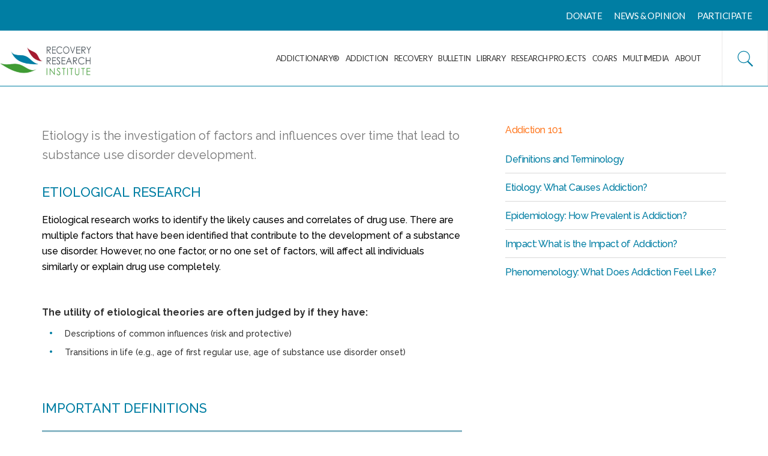

--- FILE ---
content_type: text/html; charset=UTF-8
request_url: https://www.recoveryanswers.org/addiction-101/etiology-what-causes-addiction/
body_size: 26619
content:
<!DOCTYPE html>
<html lang="en-US">
<head>
	<meta charset="UTF-8">
<script type="text/javascript">
/* <![CDATA[ */
var gform;gform||(document.addEventListener("gform_main_scripts_loaded",function(){gform.scriptsLoaded=!0}),document.addEventListener("gform/theme/scripts_loaded",function(){gform.themeScriptsLoaded=!0}),window.addEventListener("DOMContentLoaded",function(){gform.domLoaded=!0}),gform={domLoaded:!1,scriptsLoaded:!1,themeScriptsLoaded:!1,isFormEditor:()=>"function"==typeof InitializeEditor,callIfLoaded:function(o){return!(!gform.domLoaded||!gform.scriptsLoaded||!gform.themeScriptsLoaded&&!gform.isFormEditor()||(gform.isFormEditor()&&console.warn("The use of gform.initializeOnLoaded() is deprecated in the form editor context and will be removed in Gravity Forms 3.1."),o(),0))},initializeOnLoaded:function(o){gform.callIfLoaded(o)||(document.addEventListener("gform_main_scripts_loaded",()=>{gform.scriptsLoaded=!0,gform.callIfLoaded(o)}),document.addEventListener("gform/theme/scripts_loaded",()=>{gform.themeScriptsLoaded=!0,gform.callIfLoaded(o)}),window.addEventListener("DOMContentLoaded",()=>{gform.domLoaded=!0,gform.callIfLoaded(o)}))},hooks:{action:{},filter:{}},addAction:function(o,r,e,t){gform.addHook("action",o,r,e,t)},addFilter:function(o,r,e,t){gform.addHook("filter",o,r,e,t)},doAction:function(o){gform.doHook("action",o,arguments)},applyFilters:function(o){return gform.doHook("filter",o,arguments)},removeAction:function(o,r){gform.removeHook("action",o,r)},removeFilter:function(o,r,e){gform.removeHook("filter",o,r,e)},addHook:function(o,r,e,t,n){null==gform.hooks[o][r]&&(gform.hooks[o][r]=[]);var d=gform.hooks[o][r];null==n&&(n=r+"_"+d.length),gform.hooks[o][r].push({tag:n,callable:e,priority:t=null==t?10:t})},doHook:function(r,o,e){var t;if(e=Array.prototype.slice.call(e,1),null!=gform.hooks[r][o]&&((o=gform.hooks[r][o]).sort(function(o,r){return o.priority-r.priority}),o.forEach(function(o){"function"!=typeof(t=o.callable)&&(t=window[t]),"action"==r?t.apply(null,e):e[0]=t.apply(null,e)})),"filter"==r)return e[0]},removeHook:function(o,r,t,n){var e;null!=gform.hooks[o][r]&&(e=(e=gform.hooks[o][r]).filter(function(o,r,e){return!!(null!=n&&n!=o.tag||null!=t&&t!=o.priority)}),gform.hooks[o][r]=e)}});
/* ]]> */
</script>

	<meta name="viewport" content="width=device-width, initial-scale=1.0, viewport-fit=cover" />			<title>
			Etiology: What Causes Addiction? &#8211; Recovery Research Institute		</title>
		<meta name='robots' content='max-image-preview:large' />
	<style>img:is([sizes="auto" i], [sizes^="auto," i]) { contain-intrinsic-size: 3000px 1500px }</style>
	<link rel='dns-prefetch' href='//stats.wp.com' />
<link rel='dns-prefetch' href='//fonts.googleapis.com' />
		<!-- This site uses the Google Analytics by MonsterInsights plugin v9.10.0 - Using Analytics tracking - https://www.monsterinsights.com/ -->
							<script src="//www.googletagmanager.com/gtag/js?id=G-18RF4CVJV5"  data-cfasync="false" data-wpfc-render="false" type="text/javascript" async></script>
			<script data-cfasync="false" data-wpfc-render="false" type="text/javascript">
				var mi_version = '9.10.0';
				var mi_track_user = true;
				var mi_no_track_reason = '';
								var MonsterInsightsDefaultLocations = {"page_location":"https:\/\/www.recoveryanswers.org\/addiction-101\/etiology-what-causes-addiction\/"};
								MonsterInsightsDefaultLocations.page_location = window.location.href;
								if ( typeof MonsterInsightsPrivacyGuardFilter === 'function' ) {
					var MonsterInsightsLocations = (typeof MonsterInsightsExcludeQuery === 'object') ? MonsterInsightsPrivacyGuardFilter( MonsterInsightsExcludeQuery ) : MonsterInsightsPrivacyGuardFilter( MonsterInsightsDefaultLocations );
				} else {
					var MonsterInsightsLocations = (typeof MonsterInsightsExcludeQuery === 'object') ? MonsterInsightsExcludeQuery : MonsterInsightsDefaultLocations;
				}

								var disableStrs = [
										'ga-disable-G-18RF4CVJV5',
									];

				/* Function to detect opted out users */
				function __gtagTrackerIsOptedOut() {
					for (var index = 0; index < disableStrs.length; index++) {
						if (document.cookie.indexOf(disableStrs[index] + '=true') > -1) {
							return true;
						}
					}

					return false;
				}

				/* Disable tracking if the opt-out cookie exists. */
				if (__gtagTrackerIsOptedOut()) {
					for (var index = 0; index < disableStrs.length; index++) {
						window[disableStrs[index]] = true;
					}
				}

				/* Opt-out function */
				function __gtagTrackerOptout() {
					for (var index = 0; index < disableStrs.length; index++) {
						document.cookie = disableStrs[index] + '=true; expires=Thu, 31 Dec 2099 23:59:59 UTC; path=/';
						window[disableStrs[index]] = true;
					}
				}

				if ('undefined' === typeof gaOptout) {
					function gaOptout() {
						__gtagTrackerOptout();
					}
				}
								window.dataLayer = window.dataLayer || [];

				window.MonsterInsightsDualTracker = {
					helpers: {},
					trackers: {},
				};
				if (mi_track_user) {
					function __gtagDataLayer() {
						dataLayer.push(arguments);
					}

					function __gtagTracker(type, name, parameters) {
						if (!parameters) {
							parameters = {};
						}

						if (parameters.send_to) {
							__gtagDataLayer.apply(null, arguments);
							return;
						}

						if (type === 'event') {
														parameters.send_to = monsterinsights_frontend.v4_id;
							var hookName = name;
							if (typeof parameters['event_category'] !== 'undefined') {
								hookName = parameters['event_category'] + ':' + name;
							}

							if (typeof MonsterInsightsDualTracker.trackers[hookName] !== 'undefined') {
								MonsterInsightsDualTracker.trackers[hookName](parameters);
							} else {
								__gtagDataLayer('event', name, parameters);
							}
							
						} else {
							__gtagDataLayer.apply(null, arguments);
						}
					}

					__gtagTracker('js', new Date());
					__gtagTracker('set', {
						'developer_id.dZGIzZG': true,
											});
					if ( MonsterInsightsLocations.page_location ) {
						__gtagTracker('set', MonsterInsightsLocations);
					}
										__gtagTracker('config', 'G-18RF4CVJV5', {"forceSSL":"true","link_attribution":"true"} );
										window.gtag = __gtagTracker;										(function () {
						/* https://developers.google.com/analytics/devguides/collection/analyticsjs/ */
						/* ga and __gaTracker compatibility shim. */
						var noopfn = function () {
							return null;
						};
						var newtracker = function () {
							return new Tracker();
						};
						var Tracker = function () {
							return null;
						};
						var p = Tracker.prototype;
						p.get = noopfn;
						p.set = noopfn;
						p.send = function () {
							var args = Array.prototype.slice.call(arguments);
							args.unshift('send');
							__gaTracker.apply(null, args);
						};
						var __gaTracker = function () {
							var len = arguments.length;
							if (len === 0) {
								return;
							}
							var f = arguments[len - 1];
							if (typeof f !== 'object' || f === null || typeof f.hitCallback !== 'function') {
								if ('send' === arguments[0]) {
									var hitConverted, hitObject = false, action;
									if ('event' === arguments[1]) {
										if ('undefined' !== typeof arguments[3]) {
											hitObject = {
												'eventAction': arguments[3],
												'eventCategory': arguments[2],
												'eventLabel': arguments[4],
												'value': arguments[5] ? arguments[5] : 1,
											}
										}
									}
									if ('pageview' === arguments[1]) {
										if ('undefined' !== typeof arguments[2]) {
											hitObject = {
												'eventAction': 'page_view',
												'page_path': arguments[2],
											}
										}
									}
									if (typeof arguments[2] === 'object') {
										hitObject = arguments[2];
									}
									if (typeof arguments[5] === 'object') {
										Object.assign(hitObject, arguments[5]);
									}
									if ('undefined' !== typeof arguments[1].hitType) {
										hitObject = arguments[1];
										if ('pageview' === hitObject.hitType) {
											hitObject.eventAction = 'page_view';
										}
									}
									if (hitObject) {
										action = 'timing' === arguments[1].hitType ? 'timing_complete' : hitObject.eventAction;
										hitConverted = mapArgs(hitObject);
										__gtagTracker('event', action, hitConverted);
									}
								}
								return;
							}

							function mapArgs(args) {
								var arg, hit = {};
								var gaMap = {
									'eventCategory': 'event_category',
									'eventAction': 'event_action',
									'eventLabel': 'event_label',
									'eventValue': 'event_value',
									'nonInteraction': 'non_interaction',
									'timingCategory': 'event_category',
									'timingVar': 'name',
									'timingValue': 'value',
									'timingLabel': 'event_label',
									'page': 'page_path',
									'location': 'page_location',
									'title': 'page_title',
									'referrer' : 'page_referrer',
								};
								for (arg in args) {
																		if (!(!args.hasOwnProperty(arg) || !gaMap.hasOwnProperty(arg))) {
										hit[gaMap[arg]] = args[arg];
									} else {
										hit[arg] = args[arg];
									}
								}
								return hit;
							}

							try {
								f.hitCallback();
							} catch (ex) {
							}
						};
						__gaTracker.create = newtracker;
						__gaTracker.getByName = newtracker;
						__gaTracker.getAll = function () {
							return [];
						};
						__gaTracker.remove = noopfn;
						__gaTracker.loaded = true;
						window['__gaTracker'] = __gaTracker;
					})();
									} else {
										console.log("");
					(function () {
						function __gtagTracker() {
							return null;
						}

						window['__gtagTracker'] = __gtagTracker;
						window['gtag'] = __gtagTracker;
					})();
									}
			</script>
							<!-- / Google Analytics by MonsterInsights -->
		<link rel='stylesheet' id='wp-block-library-css' href='https://www.recoveryanswers.org/wp-includes/css/dist/block-library/style.min.css?ver=6.8.3' type='text/css' media='all' />
<style id='classic-theme-styles-inline-css' type='text/css'>
/*! This file is auto-generated */
.wp-block-button__link{color:#fff;background-color:#32373c;border-radius:9999px;box-shadow:none;text-decoration:none;padding:calc(.667em + 2px) calc(1.333em + 2px);font-size:1.125em}.wp-block-file__button{background:#32373c;color:#fff;text-decoration:none}
</style>
<link rel='stylesheet' id='mediaelement-css' href='https://www.recoveryanswers.org/wp-includes/js/mediaelement/mediaelementplayer-legacy.min.css?ver=4.2.17' type='text/css' media='all' />
<link rel='stylesheet' id='wp-mediaelement-css' href='https://www.recoveryanswers.org/wp-includes/js/mediaelement/wp-mediaelement.min.css?ver=6.8.3' type='text/css' media='all' />
<style id='jetpack-sharing-buttons-style-inline-css' type='text/css'>
.jetpack-sharing-buttons__services-list{display:flex;flex-direction:row;flex-wrap:wrap;gap:0;list-style-type:none;margin:5px;padding:0}.jetpack-sharing-buttons__services-list.has-small-icon-size{font-size:12px}.jetpack-sharing-buttons__services-list.has-normal-icon-size{font-size:16px}.jetpack-sharing-buttons__services-list.has-large-icon-size{font-size:24px}.jetpack-sharing-buttons__services-list.has-huge-icon-size{font-size:36px}@media print{.jetpack-sharing-buttons__services-list{display:none!important}}.editor-styles-wrapper .wp-block-jetpack-sharing-buttons{gap:0;padding-inline-start:0}ul.jetpack-sharing-buttons__services-list.has-background{padding:1.25em 2.375em}
</style>
<style id='global-styles-inline-css' type='text/css'>
:root{--wp--preset--aspect-ratio--square: 1;--wp--preset--aspect-ratio--4-3: 4/3;--wp--preset--aspect-ratio--3-4: 3/4;--wp--preset--aspect-ratio--3-2: 3/2;--wp--preset--aspect-ratio--2-3: 2/3;--wp--preset--aspect-ratio--16-9: 16/9;--wp--preset--aspect-ratio--9-16: 9/16;--wp--preset--color--black: #000000;--wp--preset--color--cyan-bluish-gray: #abb8c3;--wp--preset--color--white: #ffffff;--wp--preset--color--pale-pink: #f78da7;--wp--preset--color--vivid-red: #cf2e2e;--wp--preset--color--luminous-vivid-orange: #ff6900;--wp--preset--color--luminous-vivid-amber: #fcb900;--wp--preset--color--light-green-cyan: #7bdcb5;--wp--preset--color--vivid-green-cyan: #00d084;--wp--preset--color--pale-cyan-blue: #8ed1fc;--wp--preset--color--vivid-cyan-blue: #0693e3;--wp--preset--color--vivid-purple: #9b51e0;--wp--preset--gradient--vivid-cyan-blue-to-vivid-purple: linear-gradient(135deg,rgba(6,147,227,1) 0%,rgb(155,81,224) 100%);--wp--preset--gradient--light-green-cyan-to-vivid-green-cyan: linear-gradient(135deg,rgb(122,220,180) 0%,rgb(0,208,130) 100%);--wp--preset--gradient--luminous-vivid-amber-to-luminous-vivid-orange: linear-gradient(135deg,rgba(252,185,0,1) 0%,rgba(255,105,0,1) 100%);--wp--preset--gradient--luminous-vivid-orange-to-vivid-red: linear-gradient(135deg,rgba(255,105,0,1) 0%,rgb(207,46,46) 100%);--wp--preset--gradient--very-light-gray-to-cyan-bluish-gray: linear-gradient(135deg,rgb(238,238,238) 0%,rgb(169,184,195) 100%);--wp--preset--gradient--cool-to-warm-spectrum: linear-gradient(135deg,rgb(74,234,220) 0%,rgb(151,120,209) 20%,rgb(207,42,186) 40%,rgb(238,44,130) 60%,rgb(251,105,98) 80%,rgb(254,248,76) 100%);--wp--preset--gradient--blush-light-purple: linear-gradient(135deg,rgb(255,206,236) 0%,rgb(152,150,240) 100%);--wp--preset--gradient--blush-bordeaux: linear-gradient(135deg,rgb(254,205,165) 0%,rgb(254,45,45) 50%,rgb(107,0,62) 100%);--wp--preset--gradient--luminous-dusk: linear-gradient(135deg,rgb(255,203,112) 0%,rgb(199,81,192) 50%,rgb(65,88,208) 100%);--wp--preset--gradient--pale-ocean: linear-gradient(135deg,rgb(255,245,203) 0%,rgb(182,227,212) 50%,rgb(51,167,181) 100%);--wp--preset--gradient--electric-grass: linear-gradient(135deg,rgb(202,248,128) 0%,rgb(113,206,126) 100%);--wp--preset--gradient--midnight: linear-gradient(135deg,rgb(2,3,129) 0%,rgb(40,116,252) 100%);--wp--preset--font-size--small: 13px;--wp--preset--font-size--medium: 20px;--wp--preset--font-size--large: 36px;--wp--preset--font-size--x-large: 42px;--wp--preset--spacing--20: 0.44rem;--wp--preset--spacing--30: 0.67rem;--wp--preset--spacing--40: 1rem;--wp--preset--spacing--50: 1.5rem;--wp--preset--spacing--60: 2.25rem;--wp--preset--spacing--70: 3.38rem;--wp--preset--spacing--80: 5.06rem;--wp--preset--shadow--natural: 6px 6px 9px rgba(0, 0, 0, 0.2);--wp--preset--shadow--deep: 12px 12px 50px rgba(0, 0, 0, 0.4);--wp--preset--shadow--sharp: 6px 6px 0px rgba(0, 0, 0, 0.2);--wp--preset--shadow--outlined: 6px 6px 0px -3px rgba(255, 255, 255, 1), 6px 6px rgba(0, 0, 0, 1);--wp--preset--shadow--crisp: 6px 6px 0px rgba(0, 0, 0, 1);}:where(.is-layout-flex){gap: 0.5em;}:where(.is-layout-grid){gap: 0.5em;}body .is-layout-flex{display: flex;}.is-layout-flex{flex-wrap: wrap;align-items: center;}.is-layout-flex > :is(*, div){margin: 0;}body .is-layout-grid{display: grid;}.is-layout-grid > :is(*, div){margin: 0;}:where(.wp-block-columns.is-layout-flex){gap: 2em;}:where(.wp-block-columns.is-layout-grid){gap: 2em;}:where(.wp-block-post-template.is-layout-flex){gap: 1.25em;}:where(.wp-block-post-template.is-layout-grid){gap: 1.25em;}.has-black-color{color: var(--wp--preset--color--black) !important;}.has-cyan-bluish-gray-color{color: var(--wp--preset--color--cyan-bluish-gray) !important;}.has-white-color{color: var(--wp--preset--color--white) !important;}.has-pale-pink-color{color: var(--wp--preset--color--pale-pink) !important;}.has-vivid-red-color{color: var(--wp--preset--color--vivid-red) !important;}.has-luminous-vivid-orange-color{color: var(--wp--preset--color--luminous-vivid-orange) !important;}.has-luminous-vivid-amber-color{color: var(--wp--preset--color--luminous-vivid-amber) !important;}.has-light-green-cyan-color{color: var(--wp--preset--color--light-green-cyan) !important;}.has-vivid-green-cyan-color{color: var(--wp--preset--color--vivid-green-cyan) !important;}.has-pale-cyan-blue-color{color: var(--wp--preset--color--pale-cyan-blue) !important;}.has-vivid-cyan-blue-color{color: var(--wp--preset--color--vivid-cyan-blue) !important;}.has-vivid-purple-color{color: var(--wp--preset--color--vivid-purple) !important;}.has-black-background-color{background-color: var(--wp--preset--color--black) !important;}.has-cyan-bluish-gray-background-color{background-color: var(--wp--preset--color--cyan-bluish-gray) !important;}.has-white-background-color{background-color: var(--wp--preset--color--white) !important;}.has-pale-pink-background-color{background-color: var(--wp--preset--color--pale-pink) !important;}.has-vivid-red-background-color{background-color: var(--wp--preset--color--vivid-red) !important;}.has-luminous-vivid-orange-background-color{background-color: var(--wp--preset--color--luminous-vivid-orange) !important;}.has-luminous-vivid-amber-background-color{background-color: var(--wp--preset--color--luminous-vivid-amber) !important;}.has-light-green-cyan-background-color{background-color: var(--wp--preset--color--light-green-cyan) !important;}.has-vivid-green-cyan-background-color{background-color: var(--wp--preset--color--vivid-green-cyan) !important;}.has-pale-cyan-blue-background-color{background-color: var(--wp--preset--color--pale-cyan-blue) !important;}.has-vivid-cyan-blue-background-color{background-color: var(--wp--preset--color--vivid-cyan-blue) !important;}.has-vivid-purple-background-color{background-color: var(--wp--preset--color--vivid-purple) !important;}.has-black-border-color{border-color: var(--wp--preset--color--black) !important;}.has-cyan-bluish-gray-border-color{border-color: var(--wp--preset--color--cyan-bluish-gray) !important;}.has-white-border-color{border-color: var(--wp--preset--color--white) !important;}.has-pale-pink-border-color{border-color: var(--wp--preset--color--pale-pink) !important;}.has-vivid-red-border-color{border-color: var(--wp--preset--color--vivid-red) !important;}.has-luminous-vivid-orange-border-color{border-color: var(--wp--preset--color--luminous-vivid-orange) !important;}.has-luminous-vivid-amber-border-color{border-color: var(--wp--preset--color--luminous-vivid-amber) !important;}.has-light-green-cyan-border-color{border-color: var(--wp--preset--color--light-green-cyan) !important;}.has-vivid-green-cyan-border-color{border-color: var(--wp--preset--color--vivid-green-cyan) !important;}.has-pale-cyan-blue-border-color{border-color: var(--wp--preset--color--pale-cyan-blue) !important;}.has-vivid-cyan-blue-border-color{border-color: var(--wp--preset--color--vivid-cyan-blue) !important;}.has-vivid-purple-border-color{border-color: var(--wp--preset--color--vivid-purple) !important;}.has-vivid-cyan-blue-to-vivid-purple-gradient-background{background: var(--wp--preset--gradient--vivid-cyan-blue-to-vivid-purple) !important;}.has-light-green-cyan-to-vivid-green-cyan-gradient-background{background: var(--wp--preset--gradient--light-green-cyan-to-vivid-green-cyan) !important;}.has-luminous-vivid-amber-to-luminous-vivid-orange-gradient-background{background: var(--wp--preset--gradient--luminous-vivid-amber-to-luminous-vivid-orange) !important;}.has-luminous-vivid-orange-to-vivid-red-gradient-background{background: var(--wp--preset--gradient--luminous-vivid-orange-to-vivid-red) !important;}.has-very-light-gray-to-cyan-bluish-gray-gradient-background{background: var(--wp--preset--gradient--very-light-gray-to-cyan-bluish-gray) !important;}.has-cool-to-warm-spectrum-gradient-background{background: var(--wp--preset--gradient--cool-to-warm-spectrum) !important;}.has-blush-light-purple-gradient-background{background: var(--wp--preset--gradient--blush-light-purple) !important;}.has-blush-bordeaux-gradient-background{background: var(--wp--preset--gradient--blush-bordeaux) !important;}.has-luminous-dusk-gradient-background{background: var(--wp--preset--gradient--luminous-dusk) !important;}.has-pale-ocean-gradient-background{background: var(--wp--preset--gradient--pale-ocean) !important;}.has-electric-grass-gradient-background{background: var(--wp--preset--gradient--electric-grass) !important;}.has-midnight-gradient-background{background: var(--wp--preset--gradient--midnight) !important;}.has-small-font-size{font-size: var(--wp--preset--font-size--small) !important;}.has-medium-font-size{font-size: var(--wp--preset--font-size--medium) !important;}.has-large-font-size{font-size: var(--wp--preset--font-size--large) !important;}.has-x-large-font-size{font-size: var(--wp--preset--font-size--x-large) !important;}
:where(.wp-block-post-template.is-layout-flex){gap: 1.25em;}:where(.wp-block-post-template.is-layout-grid){gap: 1.25em;}
:where(.wp-block-columns.is-layout-flex){gap: 2em;}:where(.wp-block-columns.is-layout-grid){gap: 2em;}
:root :where(.wp-block-pullquote){font-size: 1.5em;line-height: 1.6;}
</style>
<link rel='stylesheet' id='raleway-css' href='https://fonts.googleapis.com/css?family=Raleway:200,200i,300,300i,400,400i,500,500i,600,600i,700,700i' type='text/css' media='all' />
<link rel='stylesheet' id='style-css' href='https://www.recoveryanswers.org/ui/css/style.css?ver=00002' type='text/css' media='all' />
<link rel='stylesheet' id='elementor-frontend-css' href='https://www.recoveryanswers.org/wp-content/plugins/elementor/assets/css/frontend.min.css?ver=3.25.10' type='text/css' media='all' />
<link rel='stylesheet' id='widget-nav-menu-css' href='https://www.recoveryanswers.org/wp-content/plugins/elementor-pro/assets/css/widget-nav-menu.min.css?ver=3.27.1' type='text/css' media='all' />
<link rel='stylesheet' id='widget-image-css' href='https://www.recoveryanswers.org/wp-content/plugins/elementor/assets/css/widget-image.min.css?ver=3.25.10' type='text/css' media='all' />
<link rel='stylesheet' id='widget-search-form-css' href='https://www.recoveryanswers.org/wp-content/plugins/elementor-pro/assets/css/widget-search-form.min.css?ver=3.27.1' type='text/css' media='all' />
<link rel='stylesheet' id='elementor-icons-shared-0-css' href='https://www.recoveryanswers.org/wp-content/plugins/elementor/assets/lib/font-awesome/css/fontawesome.min.css?ver=5.15.3' type='text/css' media='all' />
<link rel='stylesheet' id='elementor-icons-fa-solid-css' href='https://www.recoveryanswers.org/wp-content/plugins/elementor/assets/lib/font-awesome/css/solid.min.css?ver=5.15.3' type='text/css' media='all' />
<link rel='stylesheet' id='widget-text-editor-css' href='https://www.recoveryanswers.org/wp-content/plugins/elementor/assets/css/widget-text-editor.min.css?ver=3.25.10' type='text/css' media='all' />
<link rel='stylesheet' id='widget-form-css' href='https://www.recoveryanswers.org/wp-content/plugins/elementor-pro/assets/css/widget-form.min.css?ver=3.27.1' type='text/css' media='all' />
<link rel='stylesheet' id='widget-social-icons-css' href='https://www.recoveryanswers.org/wp-content/plugins/elementor/assets/css/widget-social-icons.min.css?ver=3.25.10' type='text/css' media='all' />
<link rel='stylesheet' id='e-apple-webkit-css' href='https://www.recoveryanswers.org/wp-content/plugins/elementor/assets/css/conditionals/apple-webkit.min.css?ver=3.25.10' type='text/css' media='all' />
<link rel='stylesheet' id='elementor-icons-css' href='https://www.recoveryanswers.org/wp-content/plugins/elementor/assets/lib/eicons/css/elementor-icons.min.css?ver=5.32.0' type='text/css' media='all' />
<link rel='stylesheet' id='swiper-css' href='https://www.recoveryanswers.org/wp-content/plugins/elementor/assets/lib/swiper/v8/css/swiper.min.css?ver=8.4.5' type='text/css' media='all' />
<link rel='stylesheet' id='e-swiper-css' href='https://www.recoveryanswers.org/wp-content/plugins/elementor/assets/css/conditionals/e-swiper.min.css?ver=3.25.10' type='text/css' media='all' />
<link rel='stylesheet' id='elementor-post-4332-css' href='https://www.recoveryanswers.org/assets/elementor/css/post-4332.css?ver=1768398761' type='text/css' media='all' />
<link rel='stylesheet' id='powerpack-frontend-css' href='https://www.recoveryanswers.org/wp-content/plugins/powerpack-elements/assets/css/min/frontend.min.css?ver=2.8.2' type='text/css' media='all' />
<link rel='stylesheet' id='elementor-post-4904-css' href='https://www.recoveryanswers.org/assets/elementor/css/post-4904.css?ver=1768398761' type='text/css' media='all' />
<link rel='stylesheet' id='elementor-post-5039-css' href='https://www.recoveryanswers.org/assets/elementor/css/post-5039.css?ver=1768398762' type='text/css' media='all' />
<link rel='stylesheet' id='google-fonts-1-css' href='https://fonts.googleapis.com/css?family=Roboto%3A100%2C100italic%2C200%2C200italic%2C300%2C300italic%2C400%2C400italic%2C500%2C500italic%2C600%2C600italic%2C700%2C700italic%2C800%2C800italic%2C900%2C900italic%7CRoboto+Slab%3A100%2C100italic%2C200%2C200italic%2C300%2C300italic%2C400%2C400italic%2C500%2C500italic%2C600%2C600italic%2C700%2C700italic%2C800%2C800italic%2C900%2C900italic%7CLato%3A100%2C100italic%2C200%2C200italic%2C300%2C300italic%2C400%2C400italic%2C500%2C500italic%2C600%2C600italic%2C700%2C700italic%2C800%2C800italic%2C900%2C900italic%7CRaleway%3A100%2C100italic%2C200%2C200italic%2C300%2C300italic%2C400%2C400italic%2C500%2C500italic%2C600%2C600italic%2C700%2C700italic%2C800%2C800italic%2C900%2C900italic&#038;display=auto&#038;ver=6.8.3' type='text/css' media='all' />
<link rel='stylesheet' id='elementor-icons-fa-brands-css' href='https://www.recoveryanswers.org/wp-content/plugins/elementor/assets/lib/font-awesome/css/brands.min.css?ver=5.15.3' type='text/css' media='all' />
<link rel="preconnect" href="https://fonts.gstatic.com/" crossorigin><script type="text/javascript" src="https://www.recoveryanswers.org/wp-content/plugins/google-analytics-for-wordpress/assets/js/frontend-gtag.min.js?ver=9.10.0" id="monsterinsights-frontend-script-js" async="async" data-wp-strategy="async"></script>
<script data-cfasync="false" data-wpfc-render="false" type="text/javascript" id='monsterinsights-frontend-script-js-extra'>/* <![CDATA[ */
var monsterinsights_frontend = {"js_events_tracking":"true","download_extensions":"doc,pdf,ppt,zip,xls,docx,pptx,xlsx","inbound_paths":"[]","home_url":"https:\/\/www.recoveryanswers.org","hash_tracking":"false","v4_id":"G-18RF4CVJV5"};/* ]]> */
</script>
<script type="text/javascript" src="https://www.recoveryanswers.org/ui/js/jquery.js" id="jquery-js"></script>
<script type="text/javascript" src="https://www.recoveryanswers.org/ui/js/modernizr.js" id="modernizr-js"></script>
<script type="text/javascript" src="https://www.recoveryanswers.org/ui/js/svgxuse.js" id="svgxuse-js"></script>
<link rel="https://api.w.org/" href="https://www.recoveryanswers.org/wp-json/" /><link rel="alternate" title="JSON" type="application/json" href="https://www.recoveryanswers.org/wp-json/wp/v2/pages/1562" /><link rel="canonical" href="https://www.recoveryanswers.org/addiction-101/etiology-what-causes-addiction/" />
<link rel='shortlink' href='https://www.recoveryanswers.org/?p=1562' />
<link rel="alternate" title="oEmbed (JSON)" type="application/json+oembed" href="https://www.recoveryanswers.org/wp-json/oembed/1.0/embed?url=https%3A%2F%2Fwww.recoveryanswers.org%2Faddiction-101%2Fetiology-what-causes-addiction%2F" />
<link rel="alternate" title="oEmbed (XML)" type="text/xml+oembed" href="https://www.recoveryanswers.org/wp-json/oembed/1.0/embed?url=https%3A%2F%2Fwww.recoveryanswers.org%2Faddiction-101%2Fetiology-what-causes-addiction%2F&#038;format=xml" />
<style type='text/css'> .ae_data .elementor-editor-element-setting {
            display:none !important;
            }
            </style><script type="text/javascript">//<![CDATA[
  function external_links_in_new_windows_loop() {
    if (!document.links) {
      document.links = document.getElementsByTagName('a');
    }
    var change_link = false;
    var force = '';
    var ignore = '';

    for (var t=0; t<document.links.length; t++) {
      var all_links = document.links[t];
      change_link = false;
      
      if(document.links[t].hasAttribute('onClick') == false) {
        // forced if the address starts with http (or also https), but does not link to the current domain
        if(all_links.href.search(/^http/) != -1 && all_links.href.search('www.recoveryanswers.org') == -1 && all_links.href.search(/^#/) == -1) {
          // console.log('Changed ' + all_links.href);
          change_link = true;
        }
          
        if(force != '' && all_links.href.search(force) != -1) {
          // forced
          // console.log('force ' + all_links.href);
          change_link = true;
        }
        
        if(ignore != '' && all_links.href.search(ignore) != -1) {
          // console.log('ignore ' + all_links.href);
          // ignored
          change_link = false;
        }

        if(change_link == true) {
          // console.log('Changed ' + all_links.href);
          document.links[t].setAttribute('onClick', 'javascript:window.open(\'' + all_links.href.replace(/'/g, '') + '\', \'_blank\', \'noopener\'); return false;');
          document.links[t].removeAttribute('target');
        }
      }
    }
  }
  
  // Load
  function external_links_in_new_windows_load(func)
  {  
    var oldonload = window.onload;
    if (typeof window.onload != 'function'){
      window.onload = func;
    } else {
      window.onload = function(){
        oldonload();
        func();
      }
    }
  }

  external_links_in_new_windows_load(external_links_in_new_windows_loop);
  //]]></script>

	<style>img#wpstats{display:none}</style>
		<meta name="generator" content="Elementor 3.25.10; features: additional_custom_breakpoints, e_optimized_control_loading; settings: css_print_method-external, google_font-enabled, font_display-auto">
<script>
	jQuery(document).ready(function() {
		
		jQuery(document).on("click", ".search-sec-header-btn" , function() {
			jQuery(this).slideToggle("slow");
			jQuery(".close-sec-header-btn").slideToggle("slow");
			jQuery(".header-humb-btn").slideToggle("slow");
			setTimeout(function(){ 
jQuery(".search-sec-header").find(".elementor-search-form__container").slideDown("slow");
}, 500);
// 				 jQuery(".search-sec-header").find(".elementor-search-form__container").slideDown("slow"); 

     });
		jQuery(document).on("click", ".close-sec-header-btn" , function() {
			jQuery(this).slideToggle("slow");
			jQuery(".search-sec-header-btn").slideToggle("slow");
				 jQuery(".search-sec-header").find(".elementor-search-form__container").slideUp("slow");
// 			setTimeout()jQuery(".header-humb-btn").slideToggle("slow");
			setTimeout(function(){ 
				jQuery(".header-humb-btn").slideToggle("slow");
			}, 500);

     });
					jQuery(document).on('gform_confirmation_loaded', function(event, formID){
            if(formID == 4) {
                jQuery(".form-sec").find(".form-data").slideToggle("slow");
								jQuery(".thankyou-message").slideToggle("slow");
            } 
        });
		jQuery('.Newsletter-sign-up button').click(function(){
			alert('yy');
				jQuery('.hiden-social').show();
		});
		jQuery(document).on("click", ".post-return a" , function() {
			
   				var referrer =  document.referrer;
					window.location.href = referrer;

		});
		
    
});
</script>
<style>
	rs-mask-wrap{
		overflow: visible !important;
	}
.search-sec-header button.elementor-search-form__submit {
	display:none;
}
	.share-icons-bottom .elementor-shortcode{
		    margin-left:15px;
	}
	div#filters {
    margin-top: 25px;
}
	h3.additional-team {
    color: #007ea3;
    font-family: 'Lato';
    font-size: 29px;
    font-weight: 400;
    line-height: 29px;
    text-align: center;
}
	.single-research-post .panel ol li{
		list-style:auto;
		margin-bottom: 10px;
	}
	.page-id-4 div#alpha {
    top: 0px !important;
}
	select#categories {
    padding-top: 0px;
}
	.share-icons-bottom .shared-counts-wrap.style-icon .shared-counts-button .shared-counts-icon svg {
    fill: #007ea3 !important;
    width: 25px;
    height: 25px;
}
	.elementor-element.elementor-element-eb75dbc.elementor-widget-divider--view-line_text.elementor-widget-divider--element-align-left.elementor-widget.elementor-widget-divider {
    margin-bottom: 10px;
}
	.share-icons-bottom .shared-counts-wrap.style-icon .shared-counts-button{
		margin-right:32px;
		transition: all 0.2s ease-in-out;
	}
	.share-icons-bottom .shared-counts-wrap.style-icon .shared-counts-button:hover{
		transform: translateY(-10px);
	}
	.share-icons-bottom .shared-counts-wrap{
		overflow:visible;
	}
	.home	#header .logo{
		    background-size: auto 70px !important;
	} 
	#header .logo{
		    background-size: auto 50px !important;
	}
	.elementor-posts .elementor-post__card .elementor-post__thumbnail img:hover{
    width: calc(100% + 50px) !important;
}
	.elementor-element.elementor-element-89a989a.elementor-widget.elementor-widget-text-editor p, .elementor-element.elementor-element-f5dba72.elementor-widget.elementor-widget-text-editor p, .elementor-element.elementor-element-4cec8d2.elementor-widget.elementor-widget-text-editor p{
    margin-bottom: 10px;
}
	.bottom-footer-txt p{
		font-weight:400 !important;
	}
.search-sec-header .elementor-search-form__container{
		display:none;
	}
	.search-sec-header .elementor-search-form__input{
		width:100%;
		padding-top:25px !important;
	}
	.single-post-text p {
    margin-bottom: 10px;
}
	.footer-nav .elementor-nav-menu a{
		padding-right:40px !important;
		padding-left:10.6px !important;
	}
	.elementor-4346 .elementor-element.elementor-element-9c58e4f .elementor-nav-menu--main .elementor-item, .elementor-4391 .elementor-element.elementor-element-b2d3ae8 .elementor-nav-menu--main .elementor-item, .elementor-245 .elementor-element.elementor-element-c79f409 .elementor-nav-menu--main .elementor-item, .elementor-4583 .elementor-element.elementor-element-3e85429 .elementor-nav-menu--main .elementor-item {
    color: #FFFFFF;
    fill: #FFFFFF;
    padding-right: 0px;
    padding-left: 39px;
}
	.elementor-4391 .elementor-element.elementor-element-764f706 .elementor-social-icon, .elementor-4583 .elementor-element.elementor-element-2c57f69 .elementor-social-icon{
		padding-left:25px !important;
	}
	#menu-1-b2d3ae8, #menu-1-9c58e4f, #menu-1-c79f409{
		margin-right:0px;
		margin-left:3px;
	}
	#menu-1-3e85429{
		margin-left:-10px;
	}
	.fa-search:before {
    margin-top: 4px;
}
	.header-logo img{
		margin-bottom:0px !important;
	}
	.page-id-4391 li.menu-item.menu-item-type-post_type.menu-item-object-page.menu-item-147 a.elementor-item, .page-id-4583 li.menu-item.menu-item-type-post_type.menu-item-object-page.menu-item-147 a.elementor-item {
    padding-left: 0px!important;
}
li.menu-item.menu-item-type-post_type.menu-item-object-page.menu-item-4814 a.elementor-item {
    padding-right: 0px !important
}
	.page-id-4391 .footer-nav .elementor-nav-menu a {
    padding-left: 17px !important;
}
	.page-id-4346 .footer-nav .elementor-nav-menu a, .page-id-245 .footer-nav .elementor-nav-menu a {
    padding-left: 14px !important;
}
	.page-id-4583 .footer-nav .elementor-nav-menu a {
    padding-right: 46.4px !important;
}
	.close-sec-header-btn{
    display:none;
}
	.search-sec-header-btn svg, .close-sec-header-btn svg{
		vertical-align: middle;
		display: inline-block;
	}
	.bulletin-text p{
		font-weight:bold;
	}
	.footer-form input#form-field-name{
    padding:0px !important;
}
	.elementor-245 .elementor-element.elementor-element-dd1a4c0 .elementor-field-group:not(.elementor-field-type-upload) .elementor-field:not(.elementor-select-wrapper), .elementor-4391 .elementor-element.elementor-element-4ee205a .elementor-field-group:not(.elementor-field-type-upload) .elementor-field:not(.elementor-select-wrapper), .elementor-4346 .elementor-element.elementor-element-f891c91 .elementor-field-group:not(.elementor-field-type-upload) .elementor-field:not(.elementor-select-wrapper), .elementor-4583 .elementor-element.elementor-element-b5148f9 .elementor-field-group:not(.elementor-field-type-upload) .elementor-field:not(.elementor-select-wrapper) 
{
		border: 1px solid rgba(112, 112, 112, .22);
	}
/* 	.hentry:hover img {
		    transform: scale(1.3) translate(-50%,-50%);
	} */
	.make-badge-center .research-post.type-research-post img{
    transform: scale(1) !important;
    top: 0 !important;
    left: 0 !important;
    transition: all 0.3s ease-in-out !important;
	}
	.make-badge-center .research-post.type-research-post:hover img{
			transform: scale(1.2) !important;
	}

	</style>
<script>
jQuery(document).ready(function($) {
var delay = 100; setTimeout(function() {
$('.elementor-tab-title').removeClass('elementor-active');
 $('.elementor-tab-content').css('display', 'none'); }, delay);
});
</script>
			<style>
				.e-con.e-parent:nth-of-type(n+4):not(.e-lazyloaded):not(.e-no-lazyload),
				.e-con.e-parent:nth-of-type(n+4):not(.e-lazyloaded):not(.e-no-lazyload) * {
					background-image: none !important;
				}
				@media screen and (max-height: 1024px) {
					.e-con.e-parent:nth-of-type(n+3):not(.e-lazyloaded):not(.e-no-lazyload),
					.e-con.e-parent:nth-of-type(n+3):not(.e-lazyloaded):not(.e-no-lazyload) * {
						background-image: none !important;
					}
				}
				@media screen and (max-height: 640px) {
					.e-con.e-parent:nth-of-type(n+2):not(.e-lazyloaded):not(.e-no-lazyload),
					.e-con.e-parent:nth-of-type(n+2):not(.e-lazyloaded):not(.e-no-lazyload) * {
						background-image: none !important;
					}
				}
			</style>
			<meta name="generator" content="Powered by Slider Revolution 6.6.19 - responsive, Mobile-Friendly Slider Plugin for WordPress with comfortable drag and drop interface." />

<!-- Jetpack Open Graph Tags -->
<meta property="og:type" content="article" />
<meta property="og:title" content="Etiology: What Causes Addiction?" />
<meta property="og:url" content="https://www.recoveryanswers.org/addiction-101/etiology-what-causes-addiction/" />
<meta property="og:description" content="Visit the post for more." />
<meta property="article:published_time" content="2017-07-13T17:42:36+00:00" />
<meta property="article:modified_time" content="2019-06-17T14:17:46+00:00" />
<meta property="og:site_name" content="Recovery Research Institute" />
<meta property="og:image" content="https://s0.wp.com/i/blank.jpg" />
<meta property="og:image:width" content="200" />
<meta property="og:image:height" content="200" />
<meta property="og:image:alt" content="" />
<meta property="og:locale" content="en_US" />
<meta name="twitter:text:title" content="Etiology: What Causes Addiction?" />
<meta name="twitter:card" content="summary" />
<meta name="twitter:description" content="Visit the post for more." />

<!-- End Jetpack Open Graph Tags -->
<script>function setREVStartSize(e){
			//window.requestAnimationFrame(function() {
				window.RSIW = window.RSIW===undefined ? window.innerWidth : window.RSIW;
				window.RSIH = window.RSIH===undefined ? window.innerHeight : window.RSIH;
				try {
					var pw = document.getElementById(e.c).parentNode.offsetWidth,
						newh;
					pw = pw===0 || isNaN(pw) || (e.l=="fullwidth" || e.layout=="fullwidth") ? window.RSIW : pw;
					e.tabw = e.tabw===undefined ? 0 : parseInt(e.tabw);
					e.thumbw = e.thumbw===undefined ? 0 : parseInt(e.thumbw);
					e.tabh = e.tabh===undefined ? 0 : parseInt(e.tabh);
					e.thumbh = e.thumbh===undefined ? 0 : parseInt(e.thumbh);
					e.tabhide = e.tabhide===undefined ? 0 : parseInt(e.tabhide);
					e.thumbhide = e.thumbhide===undefined ? 0 : parseInt(e.thumbhide);
					e.mh = e.mh===undefined || e.mh=="" || e.mh==="auto" ? 0 : parseInt(e.mh,0);
					if(e.layout==="fullscreen" || e.l==="fullscreen")
						newh = Math.max(e.mh,window.RSIH);
					else{
						e.gw = Array.isArray(e.gw) ? e.gw : [e.gw];
						for (var i in e.rl) if (e.gw[i]===undefined || e.gw[i]===0) e.gw[i] = e.gw[i-1];
						e.gh = e.el===undefined || e.el==="" || (Array.isArray(e.el) && e.el.length==0)? e.gh : e.el;
						e.gh = Array.isArray(e.gh) ? e.gh : [e.gh];
						for (var i in e.rl) if (e.gh[i]===undefined || e.gh[i]===0) e.gh[i] = e.gh[i-1];
											
						var nl = new Array(e.rl.length),
							ix = 0,
							sl;
						e.tabw = e.tabhide>=pw ? 0 : e.tabw;
						e.thumbw = e.thumbhide>=pw ? 0 : e.thumbw;
						e.tabh = e.tabhide>=pw ? 0 : e.tabh;
						e.thumbh = e.thumbhide>=pw ? 0 : e.thumbh;
						for (var i in e.rl) nl[i] = e.rl[i]<window.RSIW ? 0 : e.rl[i];
						sl = nl[0];
						for (var i in nl) if (sl>nl[i] && nl[i]>0) { sl = nl[i]; ix=i;}
						var m = pw>(e.gw[ix]+e.tabw+e.thumbw) ? 1 : (pw-(e.tabw+e.thumbw)) / (e.gw[ix]);
						newh =  (e.gh[ix] * m) + (e.tabh + e.thumbh);
					}
					var el = document.getElementById(e.c);
					if (el!==null && el) el.style.height = newh+"px";
					el = document.getElementById(e.c+"_wrapper");
					if (el!==null && el) {
						el.style.height = newh+"px";
						el.style.display = "block";
					}
				} catch(e){
					console.log("Failure at Presize of Slider:" + e)
				}
			//});
		  };</script>
		<style type="text/css" id="wp-custom-css">
			.home #header .logo {
    background-size: auto 50px !important;
}

.research-related-posts-item-title a {
  font-family: "Roboto", Sans-serif;
  font-size: 15px;
  font-weight: 300;
  text-transform: capitalize;
  letter-spacing: 0.5px;
  color: #464646;
}
.research-related-posts-item-title {
  margin-bottom: 10px;
}
.research-related-posts-item-img a img {
  width: 100%;
}
.research-related-posts-item-link a {
  font-family: "Lato", Sans-serif;
  font-size: 18.75px;
  font-weight: 300;
  text-transform: uppercase;
  letter-spacing: 0.3px;
  background-color: #FFFFFF;
  color: #007EA3;
  margin: 0% 0% 20px 0%;
  padding: 0px 0px 0px 0px;
  display: block;
}		</style>
		</head>
<body class="wp-singular page-template-default page page-id-1562 page-child parent-pageid-2345 wp-theme-mghrri chrome elementor-default elementor-kit-4332">
		<div data-elementor-type="header" data-elementor-id="4904" class="elementor elementor-4904 elementor-location-header" data-elementor-post-type="elementor_library">
					<section class="elementor-section elementor-top-section elementor-element elementor-element-2e001b6 elementor-section-stretched elementor-hidden-mobile elementor-section-boxed elementor-section-height-default elementor-section-height-default" data-id="2e001b6" data-element_type="section" data-settings="{&quot;background_background&quot;:&quot;classic&quot;,&quot;stretch_section&quot;:&quot;section-stretched&quot;}">
						<div class="elementor-container elementor-column-gap-default">
					<div class="elementor-column elementor-col-50 elementor-top-column elementor-element elementor-element-815a8a9" data-id="815a8a9" data-element_type="column">
			<div class="elementor-widget-wrap">
							</div>
		</div>
				<div class="elementor-column elementor-col-50 elementor-top-column elementor-element elementor-element-9a06fc6" data-id="9a06fc6" data-element_type="column">
			<div class="elementor-widget-wrap elementor-element-populated">
						<div class="elementor-element elementor-element-0cca1c2 elementor-nav-menu__align-end elementor-nav-menu--dropdown-mobile elementor-nav-menu__text-align-center header-top-nav elementor-widget elementor-widget-nav-menu" data-id="0cca1c2" data-element_type="widget" data-settings="{&quot;layout&quot;:&quot;horizontal&quot;,&quot;submenu_icon&quot;:{&quot;value&quot;:&quot;&lt;i class=\&quot;fas fa-caret-down\&quot;&gt;&lt;\/i&gt;&quot;,&quot;library&quot;:&quot;fa-solid&quot;}}" data-widget_type="nav-menu.default">
				<div class="elementor-widget-container">
						<nav aria-label="Menu" class="elementor-nav-menu--main elementor-nav-menu__container elementor-nav-menu--layout-horizontal e--pointer-none">
				<ul id="menu-1-0cca1c2" class="elementor-nav-menu"><li class="menu-item menu-item-type-custom menu-item-object-custom menu-item-4907"><a href="https://giving.massgeneral.org/donate/?custom_donation_intro_text=true&#038;donate_intro_text=Your%20gift%20of%20any%20amount%20to%20the%20Recovery%20Research%20Institute%20will%20help%20support%20life-saving%20research%20in%20addiction%20treatment%20and%20recovery,%20and%20will%20open%20new%20doors%20in%20community%20outreach%20and%20education.%20Join%20us%20in%20Enhancing%20Recovery%20Through%20Science.&#038;re_appeal=1701MGMGXXBC20&#038;re_fund=217791&#038;donation_designated=Y&#038;donation_designation=Recovery%20Research%20Institute&#038;re_appeal=1702MGMGXXRR" class="elementor-item">DONATE</a></li>
<li class="menu-item menu-item-type-custom menu-item-object-custom menu-item-4908"><a href="https://www.recoveryanswers.org/news-opinions/" class="elementor-item">NEWS &#038; OPINION</a></li>
<li class="menu-item menu-item-type-custom menu-item-object-custom menu-item-4909"><a href="https://www.recoveryanswers.org/addiction-research-summaries/participate-in-research/" class="elementor-item">PARTICIPATE</a></li>
</ul>			</nav>
						<nav class="elementor-nav-menu--dropdown elementor-nav-menu__container" aria-hidden="true">
				<ul id="menu-2-0cca1c2" class="elementor-nav-menu"><li class="menu-item menu-item-type-custom menu-item-object-custom menu-item-4907"><a href="https://giving.massgeneral.org/donate/?custom_donation_intro_text=true&#038;donate_intro_text=Your%20gift%20of%20any%20amount%20to%20the%20Recovery%20Research%20Institute%20will%20help%20support%20life-saving%20research%20in%20addiction%20treatment%20and%20recovery,%20and%20will%20open%20new%20doors%20in%20community%20outreach%20and%20education.%20Join%20us%20in%20Enhancing%20Recovery%20Through%20Science.&#038;re_appeal=1701MGMGXXBC20&#038;re_fund=217791&#038;donation_designated=Y&#038;donation_designation=Recovery%20Research%20Institute&#038;re_appeal=1702MGMGXXRR" class="elementor-item" tabindex="-1">DONATE</a></li>
<li class="menu-item menu-item-type-custom menu-item-object-custom menu-item-4908"><a href="https://www.recoveryanswers.org/news-opinions/" class="elementor-item" tabindex="-1">NEWS &#038; OPINION</a></li>
<li class="menu-item menu-item-type-custom menu-item-object-custom menu-item-4909"><a href="https://www.recoveryanswers.org/addiction-research-summaries/participate-in-research/" class="elementor-item" tabindex="-1">PARTICIPATE</a></li>
</ul>			</nav>
				</div>
				</div>
					</div>
		</div>
					</div>
		</section>
				<section class="elementor-section elementor-top-section elementor-element elementor-element-f269861 elementor-section-stretched elementor-section-boxed elementor-section-height-default elementor-section-height-default" data-id="f269861" data-element_type="section" data-settings="{&quot;stretch_section&quot;:&quot;section-stretched&quot;}">
						<div class="elementor-container elementor-column-gap-default">
					<div class="elementor-column elementor-col-50 elementor-top-column elementor-element elementor-element-c847be5" data-id="c847be5" data-element_type="column">
			<div class="elementor-widget-wrap elementor-element-populated">
						<div class="elementor-element elementor-element-0399e67 elementor-widget elementor-widget-image" data-id="0399e67" data-element_type="widget" data-widget_type="image.default">
				<div class="elementor-widget-container">
														<a href="https://www.recoveryanswers.org/">
							<img src="https://www.recoveryanswers.org/assets/image-removebg-preview.png" title="" alt="" loading="lazy" />								</a>
													</div>
				</div>
					</div>
		</div>
				<div class="elementor-column elementor-col-50 elementor-top-column elementor-element elementor-element-1d8cbda" data-id="1d8cbda" data-element_type="column">
			<div class="elementor-widget-wrap elementor-element-populated">
						<section class="elementor-section elementor-inner-section elementor-element elementor-element-5523349 elementor-reverse-mobile elementor-section-boxed elementor-section-height-default elementor-section-height-default" data-id="5523349" data-element_type="section">
						<div class="elementor-container elementor-column-gap-default">
					<div class="elementor-column elementor-col-50 elementor-inner-column elementor-element elementor-element-a579b5d" data-id="a579b5d" data-element_type="column">
			<div class="elementor-widget-wrap elementor-element-populated">
						<div class="elementor-element elementor-element-469c656 elementor-nav-menu__align-end elementor-nav-menu__text-align-center header-humb-btn elementor-nav-menu--dropdown-mobile elementor-nav-menu--stretch elementor-nav-menu--toggle elementor-nav-menu--burger elementor-widget elementor-widget-nav-menu" data-id="469c656" data-element_type="widget" data-settings="{&quot;full_width&quot;:&quot;stretch&quot;,&quot;layout&quot;:&quot;horizontal&quot;,&quot;submenu_icon&quot;:{&quot;value&quot;:&quot;&lt;i class=\&quot;fas fa-caret-down\&quot;&gt;&lt;\/i&gt;&quot;,&quot;library&quot;:&quot;fa-solid&quot;},&quot;toggle&quot;:&quot;burger&quot;}" data-widget_type="nav-menu.default">
				<div class="elementor-widget-container">
						<nav aria-label="Menu" class="elementor-nav-menu--main elementor-nav-menu__container elementor-nav-menu--layout-horizontal e--pointer-none">
				<ul id="menu-1-469c656" class="elementor-nav-menu"><li class="menu-item menu-item-type-post_type menu-item-object-page menu-item-147"><a href="https://www.recoveryanswers.org/addiction-ary/" class="elementor-item">Addictionary®</a></li>
<li class="menu-item menu-item-type-post_type menu-item-object-page current-page-ancestor menu-item-2346"><a href="https://www.recoveryanswers.org/addiction-101/" class="elementor-item">Addiction</a></li>
<li class="menu-item menu-item-type-post_type menu-item-object-page menu-item-1179"><a href="https://www.recoveryanswers.org/recovery-101/" class="elementor-item">Recovery</a></li>
<li class="menu-item menu-item-type-post_type menu-item-object-page menu-item-41"><a href="https://www.recoveryanswers.org/addiction-research-summaries/" class="elementor-item">Bulletin</a></li>
<li class="menu-item menu-item-type-post_type menu-item-object-page menu-item-6065"><a href="https://www.recoveryanswers.org/recovery-research-bibliography/" class="elementor-item">Library</a></li>
<li class="menu-item menu-item-type-post_type menu-item-object-page menu-item-4092"><a href="https://www.recoveryanswers.org/projects/" class="elementor-item">Research Projects</a></li>
<li class="menu-item menu-item-type-post_type menu-item-object-page menu-item-5475"><a href="https://www.recoveryanswers.org/coars-2/" class="elementor-item">CoARS</a></li>
<li class="menu-item menu-item-type-post_type menu-item-object-page menu-item-4595"><a href="https://www.recoveryanswers.org/media/" class="elementor-item">Multimedia</a></li>
<li class="menu-item menu-item-type-post_type menu-item-object-page menu-item-5156"><a href="https://www.recoveryanswers.org/about-us/" class="elementor-item">About</a></li>
<li class="menu-item menu-item-type-post_type menu-item-object-page menu-item-4814"><a href="https://www.recoveryanswers.org/contact-us-2/" class="elementor-item">Contact Us</a></li>
</ul>			</nav>
					<div class="elementor-menu-toggle" role="button" tabindex="0" aria-label="Menu Toggle" aria-expanded="false">
			<i aria-hidden="true" role="presentation" class="elementor-menu-toggle__icon--open eicon-menu-bar"></i><i aria-hidden="true" role="presentation" class="elementor-menu-toggle__icon--close eicon-close"></i>		</div>
					<nav class="elementor-nav-menu--dropdown elementor-nav-menu__container" aria-hidden="true">
				<ul id="menu-2-469c656" class="elementor-nav-menu"><li class="menu-item menu-item-type-post_type menu-item-object-page menu-item-147"><a href="https://www.recoveryanswers.org/addiction-ary/" class="elementor-item" tabindex="-1">Addictionary®</a></li>
<li class="menu-item menu-item-type-post_type menu-item-object-page current-page-ancestor menu-item-2346"><a href="https://www.recoveryanswers.org/addiction-101/" class="elementor-item" tabindex="-1">Addiction</a></li>
<li class="menu-item menu-item-type-post_type menu-item-object-page menu-item-1179"><a href="https://www.recoveryanswers.org/recovery-101/" class="elementor-item" tabindex="-1">Recovery</a></li>
<li class="menu-item menu-item-type-post_type menu-item-object-page menu-item-41"><a href="https://www.recoveryanswers.org/addiction-research-summaries/" class="elementor-item" tabindex="-1">Bulletin</a></li>
<li class="menu-item menu-item-type-post_type menu-item-object-page menu-item-6065"><a href="https://www.recoveryanswers.org/recovery-research-bibliography/" class="elementor-item" tabindex="-1">Library</a></li>
<li class="menu-item menu-item-type-post_type menu-item-object-page menu-item-4092"><a href="https://www.recoveryanswers.org/projects/" class="elementor-item" tabindex="-1">Research Projects</a></li>
<li class="menu-item menu-item-type-post_type menu-item-object-page menu-item-5475"><a href="https://www.recoveryanswers.org/coars-2/" class="elementor-item" tabindex="-1">CoARS</a></li>
<li class="menu-item menu-item-type-post_type menu-item-object-page menu-item-4595"><a href="https://www.recoveryanswers.org/media/" class="elementor-item" tabindex="-1">Multimedia</a></li>
<li class="menu-item menu-item-type-post_type menu-item-object-page menu-item-5156"><a href="https://www.recoveryanswers.org/about-us/" class="elementor-item" tabindex="-1">About</a></li>
<li class="menu-item menu-item-type-post_type menu-item-object-page menu-item-4814"><a href="https://www.recoveryanswers.org/contact-us-2/" class="elementor-item" tabindex="-1">Contact Us</a></li>
</ul>			</nav>
				</div>
				</div>
				<div class="elementor-element elementor-element-f68b3c2 elementor-search-form--icon-arrow search-sec-header elementor-search-form--skin-classic elementor-search-form--button-type-icon elementor-widget elementor-widget-search-form" data-id="f68b3c2" data-element_type="widget" data-settings="{&quot;skin&quot;:&quot;classic&quot;}" data-widget_type="search-form.default">
				<div class="elementor-widget-container">
					<search role="search">
			<form class="elementor-search-form" action="https://www.recoveryanswers.org" method="get">
												<div class="elementor-search-form__container">
					<label class="elementor-screen-only" for="elementor-search-form-f68b3c2">Search</label>

					
					<input id="elementor-search-form-f68b3c2" placeholder="Search..." class="elementor-search-form__input" type="search" name="s" value="">
					
											<button class="elementor-search-form__submit" type="submit" aria-label="Search">
															<i aria-hidden="true" class="fas fa-arrow-right"></i>													</button>
					
									</div>
			</form>
		</search>
				</div>
				</div>
					</div>
		</div>
				<div class="elementor-column elementor-col-50 elementor-inner-column elementor-element elementor-element-49bf3bf" data-id="49bf3bf" data-element_type="column">
			<div class="elementor-widget-wrap elementor-element-populated">
						<div class="elementor-element elementor-element-efe7cca search-sec-header-btn elementor-hidden-mobile elementor-view-default elementor-widget elementor-widget-icon" data-id="efe7cca" data-element_type="widget" data-widget_type="icon.default">
				<div class="elementor-widget-container">
					<div class="elementor-icon-wrapper">
			<div class="elementor-icon">
			<svg xmlns="http://www.w3.org/2000/svg" xmlns:xlink="http://www.w3.org/1999/xlink" viewBox="0 0 50 50" width="50px" height="50px"><g id="surface9571857"><path style=" stroke:none;fill-rule:nonzero;fill:rgb(0%,49.411765%,63.921571%);fill-opacity:1;" d="M 21 3 C 11.621094 3 4 10.621094 4 20 C 4 29.378906 11.621094 37 21 37 C 24.710938 37 28.140625 35.804688 30.9375 33.78125 L 44.09375 46.90625 L 46.90625 44.09375 L 33.90625 31.0625 C 36.460938 28.085938 38 24.222656 38 20 C 38 10.621094 30.378906 3 21 3 Z M 21 5 C 29.296875 5 36 11.703125 36 20 C 36 28.296875 29.296875 35 21 35 C 12.703125 35 6 28.296875 6 20 C 6 11.703125 12.703125 5 21 5 Z M 21 5 "></path></g></svg>			</div>
		</div>
				</div>
				</div>
				<div class="elementor-element elementor-element-dc58e2f close-sec-header-btn elementor-view-default elementor-widget elementor-widget-icon" data-id="dc58e2f" data-element_type="widget" data-widget_type="icon.default">
				<div class="elementor-widget-container">
					<div class="elementor-icon-wrapper">
			<div class="elementor-icon">
			<svg xmlns="http://www.w3.org/2000/svg" xmlns:xlink="http://www.w3.org/1999/xlink" viewBox="0 0 24 24" width="24px" height="24px"><g id="surface9970507"><path style=" stroke:none;fill-rule:nonzero;fill:rgb(0%,49.019608%,63.921571%);fill-opacity:1;" d="M 4.707031 3.292969 L 3.292969 4.707031 L 10.585938 12 L 3.292969 19.292969 L 4.707031 20.707031 L 12 13.414062 L 19.292969 20.707031 L 20.707031 19.292969 L 13.414062 12 L 20.707031 4.707031 L 19.292969 3.292969 L 12 10.585938 Z M 4.707031 3.292969 "></path></g></svg>			</div>
		</div>
				</div>
				</div>
					</div>
		</div>
					</div>
		</section>
					</div>
		</div>
					</div>
		</section>
				<section class="elementor-section elementor-top-section elementor-element elementor-element-82b423e elementor-section-stretched elementor-hidden-desktop elementor-hidden-tablet elementor-hidden-mobile elementor-section-boxed elementor-section-height-default elementor-section-height-default" data-id="82b423e" data-element_type="section" data-settings="{&quot;stretch_section&quot;:&quot;section-stretched&quot;}">
						<div class="elementor-container elementor-column-gap-default">
					<div class="elementor-column elementor-col-50 elementor-top-column elementor-element elementor-element-7285b71" data-id="7285b71" data-element_type="column">
			<div class="elementor-widget-wrap elementor-element-populated">
						<div class="elementor-element elementor-element-fe47881 elementor-widget elementor-widget-image" data-id="fe47881" data-element_type="widget" data-widget_type="image.default">
				<div class="elementor-widget-container">
														<a href="https://www.recoveryanswers.org/home-final-ver/">
							<img src="https://www.recoveryanswers.org/assets/image-removebg-preview.png" title="" alt="" loading="lazy" />								</a>
													</div>
				</div>
					</div>
		</div>
				<div class="elementor-column elementor-col-50 elementor-top-column elementor-element elementor-element-bf876c6" data-id="bf876c6" data-element_type="column">
			<div class="elementor-widget-wrap elementor-element-populated">
						<section class="elementor-section elementor-inner-section elementor-element elementor-element-8cd2b59 elementor-reverse-mobile elementor-section-boxed elementor-section-height-default elementor-section-height-default" data-id="8cd2b59" data-element_type="section">
						<div class="elementor-container elementor-column-gap-default">
					<div class="elementor-column elementor-col-50 elementor-inner-column elementor-element elementor-element-f7d7af8" data-id="f7d7af8" data-element_type="column">
			<div class="elementor-widget-wrap elementor-element-populated">
						<div class="elementor-element elementor-element-b4a9e79 elementor-nav-menu__align-end elementor-nav-menu__text-align-center header-humb-btn elementor-nav-menu--dropdown-mobile elementor-nav-menu--stretch elementor-nav-menu--toggle elementor-nav-menu--burger elementor-widget elementor-widget-nav-menu" data-id="b4a9e79" data-element_type="widget" data-settings="{&quot;full_width&quot;:&quot;stretch&quot;,&quot;layout&quot;:&quot;horizontal&quot;,&quot;submenu_icon&quot;:{&quot;value&quot;:&quot;&lt;i class=\&quot;fas fa-caret-down\&quot;&gt;&lt;\/i&gt;&quot;,&quot;library&quot;:&quot;fa-solid&quot;},&quot;toggle&quot;:&quot;burger&quot;}" data-widget_type="nav-menu.default">
				<div class="elementor-widget-container">
						<nav aria-label="Menu" class="elementor-nav-menu--main elementor-nav-menu__container elementor-nav-menu--layout-horizontal e--pointer-none">
				<ul id="menu-1-b4a9e79" class="elementor-nav-menu"><li class="menu-item menu-item-type-post_type menu-item-object-page menu-item-4598"><a href="https://www.recoveryanswers.org/addiction-ary/" class="elementor-item">Addictionary®</a></li>
<li class="menu-item menu-item-type-post_type menu-item-object-page current-page-ancestor menu-item-4597"><a href="https://www.recoveryanswers.org/addiction-101/" class="elementor-item">Addiction</a></li>
<li class="menu-item menu-item-type-post_type menu-item-object-page menu-item-4600"><a href="https://www.recoveryanswers.org/recovery-101/" class="elementor-item">Recovery</a></li>
<li class="menu-item menu-item-type-custom menu-item-object-custom menu-item-5051"><a href="https://www.recoveryanswers.org/addiction-research-summaries/" class="elementor-item">Bulletin</a></li>
<li class="menu-item menu-item-type-custom menu-item-object-custom menu-item-5052"><a href="https://www.recoveryanswers.org/projects/" class="elementor-item">Research Projects</a></li>
<li class="menu-item menu-item-type-post_type menu-item-object-page menu-item-5189"><a href="https://www.recoveryanswers.org/media/" class="elementor-item">Multimedia</a></li>
<li class="menu-item menu-item-type-post_type menu-item-object-page menu-item-5157"><a href="https://www.recoveryanswers.org/about-us/" class="elementor-item">About</a></li>
<li class="menu-item menu-item-type-post_type menu-item-object-page menu-item-5190"><a href="https://www.recoveryanswers.org/contact-us-2/" class="elementor-item">Contact Us</a></li>
<li class="menu-item menu-item-type-custom menu-item-object-custom menu-item-5136"><a href="https://giving.massgeneral.org/donate/?custom_donation_intro_text=true&#038;donate_intro_text=Your%20gift%20of%20any%20amount%20to%20the%20Recovery%20Research%20Institute%20will%20help%20support%20life-saving%20research%20in%20addiction%20treatment%20and%20recovery,%20and%20will%20open%20new%20doors%20in%20community%20outreach%20and%20education.%20Join%20us%20in%20Enhancing%20Recovery%20Through%20Science.&#038;re_appeal=1701MGMGXXBC20&#038;re_fund=217791&#038;donation_designated=Y&#038;donation_designation=Recovery%20Research%20Institute&#038;re_appeal=1702MGMGXXRR" class="elementor-item">DONATE</a></li>
<li class="menu-item menu-item-type-custom menu-item-object-custom menu-item-5137"><a href="https://www.recoveryanswers.org/news-opinions/" class="elementor-item">NEWS &#038; OPINION</a></li>
<li class="menu-item menu-item-type-custom menu-item-object-custom menu-item-5138"><a href="https://www.recoveryanswers.org/addiction-research-summaries/participate-in-research/" class="elementor-item">PARTICIPATE</a></li>
<li class="menu-item menu-item-type-gs_sim menu-item-object-gs_sim menu-item-5074"><form action="https://www.recoveryanswers.org" method="get" class="show-768 search mob-search" style="display: block;">
<!--                                <label id="search" for="s"> Search</label>-->
				<input type="text" placeholder="Search" name="s">
			</form></li>
</ul>			</nav>
					<div class="elementor-menu-toggle" role="button" tabindex="0" aria-label="Menu Toggle" aria-expanded="false">
			<i aria-hidden="true" role="presentation" class="elementor-menu-toggle__icon--open eicon-menu-bar"></i><i aria-hidden="true" role="presentation" class="elementor-menu-toggle__icon--close eicon-close"></i>		</div>
					<nav class="elementor-nav-menu--dropdown elementor-nav-menu__container" aria-hidden="true">
				<ul id="menu-2-b4a9e79" class="elementor-nav-menu"><li class="menu-item menu-item-type-post_type menu-item-object-page menu-item-4598"><a href="https://www.recoveryanswers.org/addiction-ary/" class="elementor-item" tabindex="-1">Addictionary®</a></li>
<li class="menu-item menu-item-type-post_type menu-item-object-page current-page-ancestor menu-item-4597"><a href="https://www.recoveryanswers.org/addiction-101/" class="elementor-item" tabindex="-1">Addiction</a></li>
<li class="menu-item menu-item-type-post_type menu-item-object-page menu-item-4600"><a href="https://www.recoveryanswers.org/recovery-101/" class="elementor-item" tabindex="-1">Recovery</a></li>
<li class="menu-item menu-item-type-custom menu-item-object-custom menu-item-5051"><a href="https://www.recoveryanswers.org/addiction-research-summaries/" class="elementor-item" tabindex="-1">Bulletin</a></li>
<li class="menu-item menu-item-type-custom menu-item-object-custom menu-item-5052"><a href="https://www.recoveryanswers.org/projects/" class="elementor-item" tabindex="-1">Research Projects</a></li>
<li class="menu-item menu-item-type-post_type menu-item-object-page menu-item-5189"><a href="https://www.recoveryanswers.org/media/" class="elementor-item" tabindex="-1">Multimedia</a></li>
<li class="menu-item menu-item-type-post_type menu-item-object-page menu-item-5157"><a href="https://www.recoveryanswers.org/about-us/" class="elementor-item" tabindex="-1">About</a></li>
<li class="menu-item menu-item-type-post_type menu-item-object-page menu-item-5190"><a href="https://www.recoveryanswers.org/contact-us-2/" class="elementor-item" tabindex="-1">Contact Us</a></li>
<li class="menu-item menu-item-type-custom menu-item-object-custom menu-item-5136"><a href="https://giving.massgeneral.org/donate/?custom_donation_intro_text=true&#038;donate_intro_text=Your%20gift%20of%20any%20amount%20to%20the%20Recovery%20Research%20Institute%20will%20help%20support%20life-saving%20research%20in%20addiction%20treatment%20and%20recovery,%20and%20will%20open%20new%20doors%20in%20community%20outreach%20and%20education.%20Join%20us%20in%20Enhancing%20Recovery%20Through%20Science.&#038;re_appeal=1701MGMGXXBC20&#038;re_fund=217791&#038;donation_designated=Y&#038;donation_designation=Recovery%20Research%20Institute&#038;re_appeal=1702MGMGXXRR" class="elementor-item" tabindex="-1">DONATE</a></li>
<li class="menu-item menu-item-type-custom menu-item-object-custom menu-item-5137"><a href="https://www.recoveryanswers.org/news-opinions/" class="elementor-item" tabindex="-1">NEWS &#038; OPINION</a></li>
<li class="menu-item menu-item-type-custom menu-item-object-custom menu-item-5138"><a href="https://www.recoveryanswers.org/addiction-research-summaries/participate-in-research/" class="elementor-item" tabindex="-1">PARTICIPATE</a></li>
<li class="menu-item menu-item-type-gs_sim menu-item-object-gs_sim menu-item-5074"><form action="https://www.recoveryanswers.org" method="get" class="show-768 search mob-search" style="display: block;">
<!--                                <label id="search" for="s"> Search</label>-->
				<input type="text" placeholder="Search" name="s">
			</form></li>
</ul>			</nav>
				</div>
				</div>
				<div class="elementor-element elementor-element-97661ba elementor-search-form--icon-arrow search-sec-header elementor-search-form--skin-classic elementor-search-form--button-type-icon elementor-widget elementor-widget-search-form" data-id="97661ba" data-element_type="widget" data-settings="{&quot;skin&quot;:&quot;classic&quot;}" data-widget_type="search-form.default">
				<div class="elementor-widget-container">
					<search role="search">
			<form class="elementor-search-form" action="https://www.recoveryanswers.org" method="get">
												<div class="elementor-search-form__container">
					<label class="elementor-screen-only" for="elementor-search-form-97661ba">Search</label>

					
					<input id="elementor-search-form-97661ba" placeholder="Search..." class="elementor-search-form__input" type="search" name="s" value="">
					
											<button class="elementor-search-form__submit" type="submit" aria-label="Search">
															<i aria-hidden="true" class="fas fa-arrow-right"></i>													</button>
					
									</div>
			</form>
		</search>
				</div>
				</div>
					</div>
		</div>
				<div class="elementor-column elementor-col-50 elementor-inner-column elementor-element elementor-element-c49aa1c" data-id="c49aa1c" data-element_type="column">
			<div class="elementor-widget-wrap elementor-element-populated">
						<div class="elementor-element elementor-element-ae8353f search-sec-header-btn elementor-view-default elementor-widget elementor-widget-icon" data-id="ae8353f" data-element_type="widget" data-widget_type="icon.default">
				<div class="elementor-widget-container">
					<div class="elementor-icon-wrapper">
			<div class="elementor-icon">
			<svg xmlns="http://www.w3.org/2000/svg" xmlns:xlink="http://www.w3.org/1999/xlink" viewBox="0 0 50 50" width="50px" height="50px"><g id="surface9571857"><path style=" stroke:none;fill-rule:nonzero;fill:rgb(0%,49.411765%,63.921571%);fill-opacity:1;" d="M 21 3 C 11.621094 3 4 10.621094 4 20 C 4 29.378906 11.621094 37 21 37 C 24.710938 37 28.140625 35.804688 30.9375 33.78125 L 44.09375 46.90625 L 46.90625 44.09375 L 33.90625 31.0625 C 36.460938 28.085938 38 24.222656 38 20 C 38 10.621094 30.378906 3 21 3 Z M 21 5 C 29.296875 5 36 11.703125 36 20 C 36 28.296875 29.296875 35 21 35 C 12.703125 35 6 28.296875 6 20 C 6 11.703125 12.703125 5 21 5 Z M 21 5 "></path></g></svg>			</div>
		</div>
				</div>
				</div>
				<div class="elementor-element elementor-element-8a86a5c close-sec-header-btn elementor-view-default elementor-widget elementor-widget-icon" data-id="8a86a5c" data-element_type="widget" data-widget_type="icon.default">
				<div class="elementor-widget-container">
					<div class="elementor-icon-wrapper">
			<div class="elementor-icon">
			<svg xmlns="http://www.w3.org/2000/svg" xmlns:xlink="http://www.w3.org/1999/xlink" viewBox="0 0 24 24" width="24px" height="24px"><g id="surface9970507"><path style=" stroke:none;fill-rule:nonzero;fill:rgb(0%,49.019608%,63.921571%);fill-opacity:1;" d="M 4.707031 3.292969 L 3.292969 4.707031 L 10.585938 12 L 3.292969 19.292969 L 4.707031 20.707031 L 12 13.414062 L 19.292969 20.707031 L 20.707031 19.292969 L 13.414062 12 L 20.707031 4.707031 L 19.292969 3.292969 L 12 10.585938 Z M 4.707031 3.292969 "></path></g></svg>			</div>
		</div>
				</div>
				</div>
					</div>
		</div>
					</div>
		</section>
					</div>
		</div>
					</div>
		</section>
				</div>
		
    
    
    <div class="text-module wrap clearfix">
        <article class="content-left content-main">
                    <p class="first-paragraph">
            Etiology is the investigation of factors and influences over time that lead to substance use disorder development.
        </p>
    <h4>ETIOLOGICAL RESEARCH</h4>
<p><span style="color: black">Etiological research works to identify the likely causes and correlates of drug use. There are multiple factors that have been identified that contribute to the development of a substance use disorder. However, no one factor, or no one set of factors, will affect all individuals similarly or explain drug use completely.</span></p>
<p>&nbsp;</p>
<p><strong>The utility of etiological theories are often judged by if they have:</strong></p>
<ul>
<li>Descriptions of common influences (risk and protective)</li>
<li>Transitions in life (e.g., age of first regular use, age of substance use disorder onset)</li>
</ul>
<p>&nbsp;</p>
<h4>IMPORTANT DEFINITIONS</h4>
        <div class="breakout" style="background-color:#8cb8c6;">
            <p><strong>RISK FACTORS</strong></p>
<p>Factors or variables that increase the likelihood for development of a substance use disorder. They are factors that increase the probability of an individual developing a disease or vulnerability, which is a predisposition to a specific disease process.</p>
        </div>
            <div class="breakout" style="background-color:#44A695;">
            <p><strong>PROTECTIVE FACTORS</strong></p>
<p>Factors or variables that <span style="color: black">decrease the likelihood for development of a substance use disorder (they protect the individual). They are factors that moderate the effects of risk conditions to reduce vulnerability and enhance individual resiliency.</span></p>
        </div>
            <div class="breakout" style="background-color:#007ea3;">
            <p><strong>VULNERABILITY</strong></p>
<p>The degree of accumulated risk factors at it relates to overall susceptibility to substance use disorder.</p>
        </div>
    <h3>INDIVIDUAL RISK AND PROTECTIVE FACTORS</h3>
<p>(National Institute on Drug Abuse, 2018)</p>
<h4>BIOLOGICAL FACTORS</h4>
            <dl class="accordion">
                                    <dt>GENETIC VULNERABILITY</dt>
                    <dd>
                        <ul>
<li>Genes account for 40-60% of the risk for addiction development</li>
</ul>
                    </dd>
                                    <dt>PHYSIOLOGICAL VULNERABILITY</dt>
                    <dd>
                        <ul>
<li>Differences in metabolic variations by race; for example, Native American and Caucasian populations more likely than Asian populations to develop a substance use disorder because of the polymorphism of two liver enzymes</li>
</ul>
                    </dd>
                                    <dt>GENDER</dt>
                    <dd>
                        <ul>
<li>Males are more likely than females to develop a substance use disorder</li>
</ul>
                    </dd>
                            </dl>
        <h4></h4>
<h4></h4>
<h4>PSYCHOSOCIAL FACTORS</h4>
            <dl class="accordion">
                                    <dt>PERSONALITY TRAITS</dt>
                    <dd>
                        <ul>
<li>Personality traits such as high impulsivity, aggression, and sensation seeking</li>
</ul>
                    </dd>
                                    <dt>PSYCHOPATHOLOGY</dt>
                    <dd>
                        <ul>
<li>The prevalence of other mental health disorders, such as major depressive disorder, anxiety disorder, schizophrenia, attention-deficit hyperactivity disorder (ADHD), or post-traumatic stress disorder (PTSD)</li>
</ul>
                    </dd>
                            </dl>
        <h4></h4>
<h4></h4>
<h4>CONTEXTUAL FACTORS</h4>
            <dl class="accordion">
                                    <dt>FAMILIAL FACTORS</dt>
                    <dd>
                        <ul>
<li><strong>RISK</strong>
<ul>
<li>Having a parent or sibling that has a substance use disorder</li>
<li>Lack of family involvement, parental supervision, or support</li>
<li>Poor quality of the child-parent relationship</li>
<li>Family disruptions such as divorce, acute or chronic stress</li>
<li>Social isolation</li>
<li>Abuse (e.g. sexual, physical, emotional)</li>
</ul>
</li>
</ul>
<ul>
<li><strong>PROTECTIVE</strong>
<ul>
<li>Positive mutual attachment between parent and child</li>
<li>A parent&#8217;s drug use can be offset by the non-use of the other parent</li>
<li>Marriage</li>
<li>Child-rearing responsibilities</li>
</ul>
</li>
</ul>
                    </dd>
                                    <dt>PEER FACTORS</dt>
                    <dd>
                        <ul>
<li><strong>RISK</strong>
<ul>
<li>Substance use among peers and time spent with substance-using peers</li>
<li>Poor social skills</li>
</ul>
</li>
</ul>
<ul>
<li><strong>PROTECTIVE</strong>
<ul>
<li>Positive group norms</li>
<li>Positive relationships</li>
</ul>
</li>
</ul>
                    </dd>
                                    <dt>SOCIOCULTURAL OR ENVIRONMENTAL FACTORS</dt>
                    <dd>
                        <ul>
<li><strong>RISK</strong>
<ul>
<li>Accessibility of a substance (e.g., number of liquor stores)</li>
<li>Community drug use patterns (e.g., individual usage of neighbors)</li>
<li>Low socioeconomic status or community poverty</li>
<li>Social and legal policies such as taxes, purchase or use restrictions, enforcement, legal status, penalties, and school anti-drug policies</li>
<li>Media influence such as the frequency of exposure and nature of the representation of alcohol and other drugs</li>
</ul>
</li>
</ul>
<ul>
<li><strong>PROTECTIVE</strong>
<ul>
<li>Neighborhood pride</li>
</ul>
</li>
</ul>
                    </dd>
                                    <dt>OTHER FACTORS</dt>
                    <dd>
                        <ul>
<li><strong>RISK</strong>
<ul>
<li>Exposure to physical, sexual, or emotional abuse or trauma</li>
<li>Age at first use of alcohol and other drugs</li>
</ul>
</li>
</ul>
<ul>
<li><strong>PROTECTIVE</strong>
<ul>
<li>Religiosity</li>
<li>Employment</li>
<li>Academic competence</li>
</ul>
</li>
</ul>
<p>&nbsp;</p>
                    </dd>
                            </dl>
        <p>&nbsp;</p>
<h4></h4>
<h3><a href="https://www.recoveryanswers.org/media/risk-factors-for-addiction-development/">SEE INFOGRAPHIC:</a></h3>
<p>&nbsp;</p>
<p><a href="https://www.recoveryanswers.org/media/risk-factors-for-addiction-development/"><img fetchpriority="high" decoding="async" class="alignnone wp-image-2383" src="https://www.recoveryanswers.org/assets/6-6.png" alt="Addiction Research Risk Facotrs - substance use disorders - risk factors - age - gender - environment" width="296" height="201" srcset="https://www.recoveryanswers.org/assets/6-6.png 368w, https://www.recoveryanswers.org/assets/6-6-300x204.png 300w" sizes="(max-width: 296px) 100vw, 296px" /></a></p>
<p>&nbsp;</p>
            <dl class="accordion">
                                    <dt>CITATIONS</dt>
                    <dd>
                        <ul>
<li>National Institute on Drug Abuse (2018). <a href="https://www.drugabuse.gov/publications/drugs-brains-behavior-science-addiction/drug-abuse-addiction">Drugs, brains, and behavior: The science of addiction.</a> ePublication.</li>
<li>U.S. Institute of Medicine Committee on Opportunities in Drug Abuse Research (1996). <a href="https://www.ncbi.nlm.nih.gov/books/NBK232975/">Pathways of addiction: Opportunities in drug abuse research.</a> Washington (DC): National Academies Press.</li>
</ul>
                    </dd>
                            </dl>
        <p>&nbsp;</p>
<p><a href="https://www.recoveryanswers.org/addiction-101/"><img decoding="async" class="alignnone wp-image-1564" src="https://www.recoveryanswers.org/assets/BUTTON-RETURN-TO-ADDICTION-101.png" alt="" width="503" height="201" srcset="https://www.recoveryanswers.org/assets/BUTTON-RETURN-TO-ADDICTION-101.png 500w, https://www.recoveryanswers.org/assets/BUTTON-RETURN-TO-ADDICTION-101-300x120.png 300w" sizes="(max-width: 503px) 100vw, 503px" /></a></p>
        </article>
        <aside class="sidebar related">
                                            <h5><a href="https://www.recoveryanswers.org/addiction-101/etiology-what-causes-addiction/">Addiction 101</a></h5>
                <div class="cats">
                                            <a href="https://www.recoveryanswers.org/addiction-101/definitions-terminology/">Definitions and Terminology</a>
                                            <a href="https://www.recoveryanswers.org/addiction-101/etiology-what-causes-addiction/">Etiology: What Causes Addiction?</a>
                                            <a href="https://www.recoveryanswers.org/addiction-101/epidemiology/">Epidemiology: How Prevalent is Addiction?</a>
                                            <a href="https://www.recoveryanswers.org/addiction-101/impact/">Impact: What is the Impact of Addiction?</a>
                                            <a href="https://www.recoveryanswers.org/addiction-101/phenomenology/">Phenomenology: What Does Addiction Feel Like?</a>
                                    </div>
            
                    </aside>
    </div>

    
		<div data-elementor-type="footer" data-elementor-id="5039" class="elementor elementor-5039 elementor-location-footer" data-elementor-post-type="elementor_library">
					<section class="elementor-section elementor-top-section elementor-element elementor-element-1394d08f elementor-section-stretched elementor-section-boxed elementor-section-height-default elementor-section-height-default" data-id="1394d08f" data-element_type="section" data-settings="{&quot;stretch_section&quot;:&quot;section-stretched&quot;,&quot;background_background&quot;:&quot;classic&quot;}">
						<div class="elementor-container elementor-column-gap-default">
					<div class="elementor-column elementor-col-33 elementor-top-column elementor-element elementor-element-6be5e52" data-id="6be5e52" data-element_type="column">
			<div class="elementor-widget-wrap elementor-element-populated">
						<div class="elementor-element elementor-element-2c288371 elementor-widget elementor-widget-image" data-id="2c288371" data-element_type="widget" data-widget_type="image.default">
				<div class="elementor-widget-container">
														<a href="https://www.recoveryanswers.org/home-final-ver/">
							<img width="518" height="182" src="https://www.recoveryanswers.org/assets/image-removebg-preview_2x-removebg-preview.png" class="attachment-full size-full wp-image-4634" alt="" srcset="https://www.recoveryanswers.org/assets/image-removebg-preview_2x-removebg-preview.png 518w, https://www.recoveryanswers.org/assets/image-removebg-preview_2x-removebg-preview-300x105.png 300w" sizes="(max-width: 518px) 100vw, 518px" />								</a>
													</div>
				</div>
					</div>
		</div>
				<div class="elementor-column elementor-col-33 elementor-top-column elementor-element elementor-element-28e10160" data-id="28e10160" data-element_type="column">
			<div class="elementor-widget-wrap elementor-element-populated">
						<div class="elementor-element elementor-element-171619c5 bulletin-text elementor-widget elementor-widget-text-editor" data-id="171619c5" data-element_type="widget" data-widget_type="text-editor.default">
				<div class="elementor-widget-container">
							<p>SIGN UP FOR THE BULLETIN</p>						</div>
				</div>
					</div>
		</div>
				<div class="elementor-column elementor-col-33 elementor-top-column elementor-element elementor-element-1978e4b7" data-id="1978e4b7" data-element_type="column">
			<div class="elementor-widget-wrap elementor-element-populated">
						<div class="elementor-element elementor-element-ec048b0 footer-form-sec elementor-hidden-desktop elementor-hidden-tablet elementor-hidden-mobile elementor-button-align-stretch elementor-widget elementor-widget-form" data-id="ec048b0" data-element_type="widget" data-settings="{&quot;button_width&quot;:&quot;25&quot;,&quot;step_next_label&quot;:&quot;Next&quot;,&quot;step_previous_label&quot;:&quot;Previous&quot;,&quot;step_type&quot;:&quot;number_text&quot;,&quot;step_icon_shape&quot;:&quot;circle&quot;}" data-widget_type="form.default">
				<div class="elementor-widget-container">
					<form class="elementor-form" method="post" name="New Form">
			<input type="hidden" name="post_id" value="5039"/>
			<input type="hidden" name="form_id" value="ec048b0"/>
			<input type="hidden" name="referer_title" value="Etiology: What Causes Addiction?" />

							<input type="hidden" name="queried_id" value="1562"/>
			
			<div class="elementor-form-fields-wrapper elementor-labels-">
								<div class="elementor-field-type-text elementor-field-group elementor-column elementor-field-group-name elementor-col-25">
												<label for="form-field-name" class="elementor-field-label elementor-screen-only">
								First Name							</label>
														<input size="1" type="text" name="form_fields[name]" id="form-field-name" class="elementor-field elementor-size-sm  elementor-field-textual" placeholder="First Name">
											</div>
								<div class="elementor-field-type-text elementor-field-group elementor-column elementor-field-group-field_c557da4 elementor-col-25">
												<label for="form-field-field_c557da4" class="elementor-field-label elementor-screen-only">
								Last Name							</label>
														<input size="1" type="text" name="form_fields[field_c557da4]" id="form-field-field_c557da4" class="elementor-field elementor-size-sm  elementor-field-textual" placeholder="Last Name">
											</div>
								<div class="elementor-field-type-email elementor-field-group elementor-column elementor-field-group-email elementor-col-25 elementor-field-required">
												<label for="form-field-email" class="elementor-field-label elementor-screen-only">
								Email							</label>
														<input size="1" type="email" name="form_fields[email]" id="form-field-email" class="elementor-field elementor-size-sm  elementor-field-textual" placeholder="Email Address" required="required">
											</div>
								<div class="elementor-field-group elementor-column elementor-field-type-submit elementor-col-25 e-form__buttons">
					<button class="elementor-button elementor-size-sm" type="submit">
						<span class="elementor-button-content-wrapper">
																						<span class="elementor-button-text">SIGN UP</span>
													</span>
					</button>
				</div>
			</div>
		</form>
				</div>
				</div>
				<div class="elementor-element elementor-element-d83461d pp-gravity-form-button-custom pp-gravity-form-pagination-buttons-auto elementor-widget elementor-widget-pp-gravity-forms" data-id="d83461d" data-element_type="widget" data-widget_type="pp-gravity-forms.default">
				<div class="elementor-widget-container">
							<div class="pp-contact-form pp-gravity-form labels-hide">
										
                <div class='gf_browser_chrome gform_wrapper gform_legacy_markup_wrapper gform-theme--no-framework' data-form-theme='legacy' data-form-index='0' id='gform_wrapper_6' ><div id='gf_6' class='gform_anchor' tabindex='-1'></div>
                        <div class='gform_heading'>
                            <p class='gform_description'></p>
                        </div><form method='post' enctype='multipart/form-data' target='gform_ajax_frame_6' id='gform_6'  action='/addiction-101/etiology-what-causes-addiction/#gf_6' data-formid='6' novalidate>
                        <div class='gform-body gform_body'><ul id='gform_fields_6' class='gform_fields top_label form_sublabel_below description_below validation_below'><li id="field_6_6" class="gfield gfield--type-honeypot gform_validation_container field_sublabel_below gfield--has-description field_description_below field_validation_below gfield_visibility_visible"  ><label class='gfield_label gform-field-label' for='input_6_6'>Facebook</label><div class='ginput_container'><input name='input_6' id='input_6_6' type='text' value='' autocomplete='new-password'/></div><div class='gfield_description' id='gfield_description_6_6'>This field is for validation purposes and should be left unchanged.</div></li><li id="field_6_1" class="gfield gfield--type-text gfield--width-quarter field_sublabel_below gfield--no-description field_description_below hidden_label field_validation_below gfield_visibility_visible"  ><label class='gfield_label gform-field-label' for='input_6_1'>First Name</label><div class='ginput_container ginput_container_text'><input name='input_1' id='input_6_1' type='text' value='' class='large'    placeholder='First Name'  aria-invalid="false"   /></div></li><li id="field_6_3" class="gfield gfield--type-text gfield--width-quarter field_sublabel_below gfield--no-description field_description_below hidden_label field_validation_below gfield_visibility_visible"  ><label class='gfield_label gform-field-label' for='input_6_3'>Last Name</label><div class='ginput_container ginput_container_text'><input name='input_3' id='input_6_3' type='text' value='' class='large'    placeholder='Last Name'  aria-invalid="false"   /></div></li><li id="field_6_5" class="gfield gfield--type-email gfield--width-quarter field_sublabel_below gfield--no-description field_description_below hidden_label field_validation_below gfield_visibility_visible"  ><label class='gfield_label gform-field-label' for='input_6_5'>Email Address</label><div class='ginput_container ginput_container_email'>
                            <input name='input_5' id='input_6_5' type='email' value='' class='large'   placeholder='Email Address'  aria-invalid="false"  />
                        </div></li><li id="field_submit" class="gfield gfield--type-submit gfield--width-quarter field_sublabel_below gfield--no-description field_description_below field_validation_below gfield_visibility_visible"  data-field-class="gform_editor_submit_container" data-field-position="inline" ><input type="submit" id="gform_submit_button_6" class="gform-button gform-button--white  button submit btn" onclick="gform.submission.handleButtonClick(this);" data-submission-type="submit" value="SIGN UP"></li></ul></div>
        <div class='gform-footer gform_footer top_label'>  <input type='hidden' name='gform_ajax' value='form_id=6&amp;title=&amp;description=1&amp;tabindex=0&amp;theme=legacy&amp;hash=f3ec23b08f8b770a6734d393d4306ede' />
            <input type='hidden' class='gform_hidden' name='gform_submission_method' data-js='gform_submission_method_6' value='iframe' />
            <input type='hidden' class='gform_hidden' name='gform_theme' data-js='gform_theme_6' id='gform_theme_6' value='legacy' />
            <input type='hidden' class='gform_hidden' name='gform_style_settings' data-js='gform_style_settings_6' id='gform_style_settings_6' value='' />
            <input type='hidden' class='gform_hidden' name='is_submit_6' value='1' />
            <input type='hidden' class='gform_hidden' name='gform_submit' value='6' />
            
            <input type='hidden' class='gform_hidden' name='gform_unique_id' value='' />
            <input type='hidden' class='gform_hidden' name='state_6' value='WyJbXSIsImExNjcyM2RhNmQyMmUxYTZjM2RhMzhiMjAzNDIzMjNlIl0=' />
            <input type='hidden' autocomplete='off' class='gform_hidden' name='gform_target_page_number_6' id='gform_target_page_number_6' value='0' />
            <input type='hidden' autocomplete='off' class='gform_hidden' name='gform_source_page_number_6' id='gform_source_page_number_6' value='1' />
            <input type='hidden' name='gform_field_values' value='' />
            
        </div>
                        <p style="display: none !important;" class="akismet-fields-container" data-prefix="ak_"><label>&#916;<textarea name="ak_hp_textarea" cols="45" rows="8" maxlength="100"></textarea></label><input type="hidden" id="ak_js_1" name="ak_js" value="12"/><script>document.getElementById( "ak_js_1" ).setAttribute( "value", ( new Date() ).getTime() );</script></p></form>
                        </div>
		                <iframe style='display:none;width:0px;height:0px;' src='about:blank' name='gform_ajax_frame_6' id='gform_ajax_frame_6' title='This iframe contains the logic required to handle Ajax powered Gravity Forms.'></iframe>
		                <script type="text/javascript">
/* <![CDATA[ */
 gform.initializeOnLoaded( function() {gformInitSpinner( 6, 'https://www.recoveryanswers.org/wp-content/plugins/gravityforms/images/spinner.svg', true );jQuery('#gform_ajax_frame_6').on('load',function(){var contents = jQuery(this).contents().find('*').html();var is_postback = contents.indexOf('GF_AJAX_POSTBACK') >= 0;if(!is_postback){return;}var form_content = jQuery(this).contents().find('#gform_wrapper_6');var is_confirmation = jQuery(this).contents().find('#gform_confirmation_wrapper_6').length > 0;var is_redirect = contents.indexOf('gformRedirect(){') >= 0;var is_form = form_content.length > 0 && ! is_redirect && ! is_confirmation;var mt = parseInt(jQuery('html').css('margin-top'), 10) + parseInt(jQuery('body').css('margin-top'), 10) + 100;if(is_form){jQuery('#gform_wrapper_6').html(form_content.html());if(form_content.hasClass('gform_validation_error')){jQuery('#gform_wrapper_6').addClass('gform_validation_error');} else {jQuery('#gform_wrapper_6').removeClass('gform_validation_error');}setTimeout( function() { /* delay the scroll by 50 milliseconds to fix a bug in chrome */ jQuery(document).scrollTop(jQuery('#gform_wrapper_6').offset().top - mt); }, 50 );if(window['gformInitDatepicker']) {gformInitDatepicker();}if(window['gformInitPriceFields']) {gformInitPriceFields();}var current_page = jQuery('#gform_source_page_number_6').val();gformInitSpinner( 6, 'https://www.recoveryanswers.org/wp-content/plugins/gravityforms/images/spinner.svg', true );jQuery(document).trigger('gform_page_loaded', [6, current_page]);window['gf_submitting_6'] = false;}else if(!is_redirect){var confirmation_content = jQuery(this).contents().find('.GF_AJAX_POSTBACK').html();if(!confirmation_content){confirmation_content = contents;}jQuery('#gform_wrapper_6').replaceWith(confirmation_content);jQuery(document).scrollTop(jQuery('#gf_6').offset().top - mt);jQuery(document).trigger('gform_confirmation_loaded', [6]);window['gf_submitting_6'] = false;wp.a11y.speak(jQuery('#gform_confirmation_message_6').text());}else{jQuery('#gform_6').append(contents);if(window['gformRedirect']) {gformRedirect();}}jQuery(document).trigger("gform_pre_post_render", [{ formId: "6", currentPage: "current_page", abort: function() { this.preventDefault(); } }]);        if (event && event.defaultPrevented) {                return;        }        const gformWrapperDiv = document.getElementById( "gform_wrapper_6" );        if ( gformWrapperDiv ) {            const visibilitySpan = document.createElement( "span" );            visibilitySpan.id = "gform_visibility_test_6";            gformWrapperDiv.insertAdjacentElement( "afterend", visibilitySpan );        }        const visibilityTestDiv = document.getElementById( "gform_visibility_test_6" );        let postRenderFired = false;        function triggerPostRender() {            if ( postRenderFired ) {                return;            }            postRenderFired = true;            gform.core.triggerPostRenderEvents( 6, current_page );            if ( visibilityTestDiv ) {                visibilityTestDiv.parentNode.removeChild( visibilityTestDiv );            }        }        function debounce( func, wait, immediate ) {            var timeout;            return function() {                var context = this, args = arguments;                var later = function() {                    timeout = null;                    if ( !immediate ) func.apply( context, args );                };                var callNow = immediate && !timeout;                clearTimeout( timeout );                timeout = setTimeout( later, wait );                if ( callNow ) func.apply( context, args );            };        }        const debouncedTriggerPostRender = debounce( function() {            triggerPostRender();        }, 200 );        if ( visibilityTestDiv && visibilityTestDiv.offsetParent === null ) {            const observer = new MutationObserver( ( mutations ) => {                mutations.forEach( ( mutation ) => {                    if ( mutation.type === 'attributes' && visibilityTestDiv.offsetParent !== null ) {                        debouncedTriggerPostRender();                        observer.disconnect();                    }                });            });            observer.observe( document.body, {                attributes: true,                childList: false,                subtree: true,                attributeFilter: [ 'style', 'class' ],            });        } else {            triggerPostRender();        }    } );} ); 
/* ]]> */
</script>
				</div>
						</div>
				</div>
					</div>
		</div>
					</div>
		</section>
				<section class="elementor-section elementor-top-section elementor-element elementor-element-665bcf49 elementor-section-stretched footer-nav elementor-section-boxed elementor-section-height-default elementor-section-height-default" data-id="665bcf49" data-element_type="section" data-settings="{&quot;stretch_section&quot;:&quot;section-stretched&quot;}">
						<div class="elementor-container elementor-column-gap-default">
					<div class="elementor-column elementor-col-100 elementor-top-column elementor-element elementor-element-210c255c" data-id="210c255c" data-element_type="column">
			<div class="elementor-widget-wrap elementor-element-populated">
						<div class="elementor-element elementor-element-35cd1cde elementor-nav-menu__align-center elementor-nav-menu--dropdown-none elementor-hidden-mobile elementor-widget elementor-widget-nav-menu" data-id="35cd1cde" data-element_type="widget" data-settings="{&quot;layout&quot;:&quot;horizontal&quot;,&quot;submenu_icon&quot;:{&quot;value&quot;:&quot;&lt;i class=\&quot;fas fa-caret-down\&quot;&gt;&lt;\/i&gt;&quot;,&quot;library&quot;:&quot;fa-solid&quot;}}" data-widget_type="nav-menu.default">
				<div class="elementor-widget-container">
						<nav aria-label="Menu" class="elementor-nav-menu--main elementor-nav-menu__container elementor-nav-menu--layout-horizontal e--pointer-none">
				<ul id="menu-1-35cd1cde" class="elementor-nav-menu"><li class="menu-item menu-item-type-post_type menu-item-object-page menu-item-147"><a href="https://www.recoveryanswers.org/addiction-ary/" class="elementor-item">Addictionary®</a></li>
<li class="menu-item menu-item-type-post_type menu-item-object-page current-page-ancestor menu-item-2346"><a href="https://www.recoveryanswers.org/addiction-101/" class="elementor-item">Addiction</a></li>
<li class="menu-item menu-item-type-post_type menu-item-object-page menu-item-1179"><a href="https://www.recoveryanswers.org/recovery-101/" class="elementor-item">Recovery</a></li>
<li class="menu-item menu-item-type-post_type menu-item-object-page menu-item-41"><a href="https://www.recoveryanswers.org/addiction-research-summaries/" class="elementor-item">Bulletin</a></li>
<li class="menu-item menu-item-type-post_type menu-item-object-page menu-item-6065"><a href="https://www.recoveryanswers.org/recovery-research-bibliography/" class="elementor-item">Library</a></li>
<li class="menu-item menu-item-type-post_type menu-item-object-page menu-item-4092"><a href="https://www.recoveryanswers.org/projects/" class="elementor-item">Research Projects</a></li>
<li class="menu-item menu-item-type-post_type menu-item-object-page menu-item-5475"><a href="https://www.recoveryanswers.org/coars-2/" class="elementor-item">CoARS</a></li>
<li class="menu-item menu-item-type-post_type menu-item-object-page menu-item-4595"><a href="https://www.recoveryanswers.org/media/" class="elementor-item">Multimedia</a></li>
<li class="menu-item menu-item-type-post_type menu-item-object-page menu-item-5156"><a href="https://www.recoveryanswers.org/about-us/" class="elementor-item">About</a></li>
<li class="menu-item menu-item-type-post_type menu-item-object-page menu-item-4814"><a href="https://www.recoveryanswers.org/contact-us-2/" class="elementor-item">Contact Us</a></li>
</ul>			</nav>
						<nav class="elementor-nav-menu--dropdown elementor-nav-menu__container" aria-hidden="true">
				<ul id="menu-2-35cd1cde" class="elementor-nav-menu"><li class="menu-item menu-item-type-post_type menu-item-object-page menu-item-147"><a href="https://www.recoveryanswers.org/addiction-ary/" class="elementor-item" tabindex="-1">Addictionary®</a></li>
<li class="menu-item menu-item-type-post_type menu-item-object-page current-page-ancestor menu-item-2346"><a href="https://www.recoveryanswers.org/addiction-101/" class="elementor-item" tabindex="-1">Addiction</a></li>
<li class="menu-item menu-item-type-post_type menu-item-object-page menu-item-1179"><a href="https://www.recoveryanswers.org/recovery-101/" class="elementor-item" tabindex="-1">Recovery</a></li>
<li class="menu-item menu-item-type-post_type menu-item-object-page menu-item-41"><a href="https://www.recoveryanswers.org/addiction-research-summaries/" class="elementor-item" tabindex="-1">Bulletin</a></li>
<li class="menu-item menu-item-type-post_type menu-item-object-page menu-item-6065"><a href="https://www.recoveryanswers.org/recovery-research-bibliography/" class="elementor-item" tabindex="-1">Library</a></li>
<li class="menu-item menu-item-type-post_type menu-item-object-page menu-item-4092"><a href="https://www.recoveryanswers.org/projects/" class="elementor-item" tabindex="-1">Research Projects</a></li>
<li class="menu-item menu-item-type-post_type menu-item-object-page menu-item-5475"><a href="https://www.recoveryanswers.org/coars-2/" class="elementor-item" tabindex="-1">CoARS</a></li>
<li class="menu-item menu-item-type-post_type menu-item-object-page menu-item-4595"><a href="https://www.recoveryanswers.org/media/" class="elementor-item" tabindex="-1">Multimedia</a></li>
<li class="menu-item menu-item-type-post_type menu-item-object-page menu-item-5156"><a href="https://www.recoveryanswers.org/about-us/" class="elementor-item" tabindex="-1">About</a></li>
<li class="menu-item menu-item-type-post_type menu-item-object-page menu-item-4814"><a href="https://www.recoveryanswers.org/contact-us-2/" class="elementor-item" tabindex="-1">Contact Us</a></li>
</ul>			</nav>
				</div>
				</div>
				<div class="elementor-element elementor-element-e9511d3 elementor-nav-menu__align-center elementor-nav-menu--dropdown-none footer-mobile-menu elementor-hidden-desktop elementor-hidden-tablet elementor-widget elementor-widget-nav-menu" data-id="e9511d3" data-element_type="widget" data-settings="{&quot;layout&quot;:&quot;vertical&quot;,&quot;submenu_icon&quot;:{&quot;value&quot;:&quot;&lt;i class=\&quot;fas fa-caret-down\&quot;&gt;&lt;\/i&gt;&quot;,&quot;library&quot;:&quot;fa-solid&quot;}}" data-widget_type="nav-menu.default">
				<div class="elementor-widget-container">
						<nav aria-label="Menu" class="elementor-nav-menu--main elementor-nav-menu__container elementor-nav-menu--layout-vertical e--pointer-none">
				<ul id="menu-1-e9511d3" class="elementor-nav-menu sm-vertical"><li class="menu-item menu-item-type-post_type menu-item-object-page menu-item-147"><a href="https://www.recoveryanswers.org/addiction-ary/" class="elementor-item">Addictionary®</a></li>
<li class="menu-item menu-item-type-post_type menu-item-object-page current-page-ancestor menu-item-2346"><a href="https://www.recoveryanswers.org/addiction-101/" class="elementor-item">Addiction</a></li>
<li class="menu-item menu-item-type-post_type menu-item-object-page menu-item-1179"><a href="https://www.recoveryanswers.org/recovery-101/" class="elementor-item">Recovery</a></li>
<li class="menu-item menu-item-type-post_type menu-item-object-page menu-item-41"><a href="https://www.recoveryanswers.org/addiction-research-summaries/" class="elementor-item">Bulletin</a></li>
<li class="menu-item menu-item-type-post_type menu-item-object-page menu-item-6065"><a href="https://www.recoveryanswers.org/recovery-research-bibliography/" class="elementor-item">Library</a></li>
<li class="menu-item menu-item-type-post_type menu-item-object-page menu-item-4092"><a href="https://www.recoveryanswers.org/projects/" class="elementor-item">Research Projects</a></li>
<li class="menu-item menu-item-type-post_type menu-item-object-page menu-item-5475"><a href="https://www.recoveryanswers.org/coars-2/" class="elementor-item">CoARS</a></li>
<li class="menu-item menu-item-type-post_type menu-item-object-page menu-item-4595"><a href="https://www.recoveryanswers.org/media/" class="elementor-item">Multimedia</a></li>
<li class="menu-item menu-item-type-post_type menu-item-object-page menu-item-5156"><a href="https://www.recoveryanswers.org/about-us/" class="elementor-item">About</a></li>
<li class="menu-item menu-item-type-post_type menu-item-object-page menu-item-4814"><a href="https://www.recoveryanswers.org/contact-us-2/" class="elementor-item">Contact Us</a></li>
</ul>			</nav>
						<nav class="elementor-nav-menu--dropdown elementor-nav-menu__container" aria-hidden="true">
				<ul id="menu-2-e9511d3" class="elementor-nav-menu sm-vertical"><li class="menu-item menu-item-type-post_type menu-item-object-page menu-item-147"><a href="https://www.recoveryanswers.org/addiction-ary/" class="elementor-item" tabindex="-1">Addictionary®</a></li>
<li class="menu-item menu-item-type-post_type menu-item-object-page current-page-ancestor menu-item-2346"><a href="https://www.recoveryanswers.org/addiction-101/" class="elementor-item" tabindex="-1">Addiction</a></li>
<li class="menu-item menu-item-type-post_type menu-item-object-page menu-item-1179"><a href="https://www.recoveryanswers.org/recovery-101/" class="elementor-item" tabindex="-1">Recovery</a></li>
<li class="menu-item menu-item-type-post_type menu-item-object-page menu-item-41"><a href="https://www.recoveryanswers.org/addiction-research-summaries/" class="elementor-item" tabindex="-1">Bulletin</a></li>
<li class="menu-item menu-item-type-post_type menu-item-object-page menu-item-6065"><a href="https://www.recoveryanswers.org/recovery-research-bibliography/" class="elementor-item" tabindex="-1">Library</a></li>
<li class="menu-item menu-item-type-post_type menu-item-object-page menu-item-4092"><a href="https://www.recoveryanswers.org/projects/" class="elementor-item" tabindex="-1">Research Projects</a></li>
<li class="menu-item menu-item-type-post_type menu-item-object-page menu-item-5475"><a href="https://www.recoveryanswers.org/coars-2/" class="elementor-item" tabindex="-1">CoARS</a></li>
<li class="menu-item menu-item-type-post_type menu-item-object-page menu-item-4595"><a href="https://www.recoveryanswers.org/media/" class="elementor-item" tabindex="-1">Multimedia</a></li>
<li class="menu-item menu-item-type-post_type menu-item-object-page menu-item-5156"><a href="https://www.recoveryanswers.org/about-us/" class="elementor-item" tabindex="-1">About</a></li>
<li class="menu-item menu-item-type-post_type menu-item-object-page menu-item-4814"><a href="https://www.recoveryanswers.org/contact-us-2/" class="elementor-item" tabindex="-1">Contact Us</a></li>
</ul>			</nav>
				</div>
				</div>
					</div>
		</div>
					</div>
		</section>
				<section class="elementor-section elementor-top-section elementor-element elementor-element-265bf222 elementor-section-stretched elementor-section-boxed elementor-section-height-default elementor-section-height-default" data-id="265bf222" data-element_type="section" data-settings="{&quot;stretch_section&quot;:&quot;section-stretched&quot;}">
						<div class="elementor-container elementor-column-gap-default">
					<div class="elementor-column elementor-col-25 elementor-top-column elementor-element elementor-element-32ede3db" data-id="32ede3db" data-element_type="column">
			<div class="elementor-widget-wrap elementor-element-populated">
						<div class="elementor-element elementor-element-5aaabb0c bottom-footer-txt elementor-widget elementor-widget-text-editor" data-id="5aaabb0c" data-element_type="widget" data-widget_type="text-editor.default">
				<div class="elementor-widget-container">
							<p>151 Merrimac St., 4th Floor. Boston, MA 02114</p>						</div>
				</div>
					</div>
		</div>
				<div class="elementor-column elementor-col-25 elementor-top-column elementor-element elementor-element-64938577" data-id="64938577" data-element_type="column">
			<div class="elementor-widget-wrap elementor-element-populated">
						<div class="elementor-element elementor-element-56a1832a elementor-align-left elementor-mobile-align-center elementor-widget elementor-widget-button" data-id="56a1832a" data-element_type="widget" data-widget_type="button.default">
				<div class="elementor-widget-container">
							<div class="elementor-button-wrapper">
					<a class="elementor-button elementor-button-link elementor-size-md" href="https://giving.massgeneral.org/donate/?custom_donation_intro_text=true&#038;donate_intro_text=Your%20gift%20of%20any%20amount%20to%20the%20Recovery%20Research%20Institute%20will%20help%20support%20life-saving%20research%20in%20addiction%20treatment%20and%20recovery,%20and%20will%20open%20new%20doors%20in%20community%20outreach%20and%20education.%20Join%20us%20in%20Enhancing%20Recovery%20Through%20Science.&#038;re_appeal=1701MGMGXXBC20&#038;re_fund=217791&#038;donation_designated=Y&#038;donation_designation=Recovery%20Research%20Institute&#038;re_appeal=1702MGMGXXRR">
						<span class="elementor-button-content-wrapper">
									<span class="elementor-button-text">DONATE</span>
					</span>
					</a>
				</div>
						</div>
				</div>
					</div>
		</div>
				<div class="elementor-column elementor-col-25 elementor-top-column elementor-element elementor-element-2886dfa8" data-id="2886dfa8" data-element_type="column">
			<div class="elementor-widget-wrap elementor-element-populated">
						<div class="elementor-element elementor-element-6fef0df1 elementor-align-left elementor-mobile-align-center elementor-widget elementor-widget-button" data-id="6fef0df1" data-element_type="widget" data-widget_type="button.default">
				<div class="elementor-widget-container">
							<div class="elementor-button-wrapper">
					<a class="elementor-button elementor-button-link elementor-size-md" href="https://www.recoveryanswers.org/addiction-research-summaries/participate-in-research/">
						<span class="elementor-button-content-wrapper">
									<span class="elementor-button-text">PARTICIPATE</span>
					</span>
					</a>
				</div>
						</div>
				</div>
					</div>
		</div>
				<div class="elementor-column elementor-col-25 elementor-top-column elementor-element elementor-element-d61cc7b" data-id="d61cc7b" data-element_type="column">
			<div class="elementor-widget-wrap elementor-element-populated">
						<div class="elementor-element elementor-element-77d1dee3 e-grid-align-tablet-right e-grid-align-mobile-center e-grid-align-right elementor-shape-rounded elementor-grid-0 elementor-widget elementor-widget-social-icons" data-id="77d1dee3" data-element_type="widget" data-widget_type="social-icons.default">
				<div class="elementor-widget-container">
					<div class="elementor-social-icons-wrapper elementor-grid">
							<span class="elementor-grid-item">
					<a class="elementor-icon elementor-social-icon elementor-social-icon-facebook-f elementor-repeater-item-1d18eb8" href="https://www.facebook.com/RecoveryAnswers/" target="_blank">
						<span class="elementor-screen-only">Facebook-f</span>
						<i class="fab fa-facebook-f"></i>					</a>
				</span>
							<span class="elementor-grid-item">
					<a class="elementor-icon elementor-social-icon elementor-social-icon-linkedin-in elementor-repeater-item-6d0489c" href="https://www.linkedin.com/company/recovery-research-institute/" target="_blank">
						<span class="elementor-screen-only">Linkedin-in</span>
						<i class="fab fa-linkedin-in"></i>					</a>
				</span>
							<span class="elementor-grid-item">
					<a class="elementor-icon elementor-social-icon elementor-social-icon-x-twitter elementor-repeater-item-10032d5" href="https://twitter.com/recoveryanswers" target="_blank">
						<span class="elementor-screen-only">X-twitter</span>
						<i class="fab fa-x-twitter"></i>					</a>
				</span>
							<span class="elementor-grid-item">
					<a class="elementor-icon elementor-social-icon elementor-social-icon-threads elementor-repeater-item-c239ea9" href="https://www.threads.com/@recoveryanswers" target="_blank">
						<span class="elementor-screen-only">Threads</span>
						<i class="fab fa-threads"></i>					</a>
				</span>
							<span class="elementor-grid-item">
					<a class="elementor-icon elementor-social-icon elementor-social-icon- elementor-repeater-item-ca038dc" href="https://bsky.app/profile/recoveryanswers.bsky.social" target="_blank">
						<span class="elementor-screen-only"></span>
						<svg xmlns="http://www.w3.org/2000/svg" viewBox="0 0 24 24"><title>Bluesky</title><path d="M5.202 2.857C7.954 4.922 10.913 9.11 12 11.358c1.087-2.247 4.046-6.436 6.798-8.501C20.783 1.366 24 .213 24 3.883c0 .732-.42 6.156-.667 7.037-.856 3.061-3.978 3.842-6.755 3.37 4.854.826 6.089 3.562 3.422 6.299-5.065 5.196-7.28-1.304-7.847-2.97-.104-.305-.152-.448-.153-.327 0-.121-.05.022-.153.327-.568 1.666-2.782 8.166-7.847 2.97-2.667-2.737-1.432-5.473 3.422-6.3-2.777.473-5.899-.308-6.755-3.369C.42 10.04 0 4.615 0 3.883c0-3.67 3.217-2.517 5.202-1.026"></path></svg>					</a>
				</span>
					</div>
				</div>
				</div>
					</div>
		</div>
					</div>
		</section>
				</div>
		

		<script>
			window.RS_MODULES = window.RS_MODULES || {};
			window.RS_MODULES.modules = window.RS_MODULES.modules || {};
			window.RS_MODULES.waiting = window.RS_MODULES.waiting || [];
			window.RS_MODULES.defered = true;
			window.RS_MODULES.moduleWaiting = window.RS_MODULES.moduleWaiting || {};
			window.RS_MODULES.type = 'compiled';
		</script>
		<script type="speculationrules">
{"prefetch":[{"source":"document","where":{"and":[{"href_matches":"\/*"},{"not":{"href_matches":["\/wp-*.php","\/wp-admin\/*","\/assets\/*","\/wp-content\/*","\/wp-content\/plugins\/*","\/wp-content\/themes\/mghrri\/*","\/*\\?(.+)"]}},{"not":{"selector_matches":"a[rel~=\"nofollow\"]"}},{"not":{"selector_matches":".no-prefetch, .no-prefetch a"}}]},"eagerness":"conservative"}]}
</script>
    <link rel='stylesheet' id='sharing-admin-css'  href='https://www.recoveryanswers.org/wp-content/plugins/jetpack/modules/sharedaddy/admin-sharing.min.css?ver=10.8' media='all' />
    <link rel='stylesheet' id='sharing-css'  href='https://www.recoveryanswers.org/wp-content/plugins/jetpack/modules/sharedaddy/sharing.css?ver=10.8' media='all' />
    <link rel='stylesheet' id='social-logos-css'  href='https://www.recoveryanswers.org/wp-content/plugins/jetpack/_inc/social-logos/social-logos.min.css?ver=10.8' media='all' />

        <script>
    //   setTimeout(function () {
    //    jQuery('.make-badge-center .elementor-post__card').prepend('<div  class="main-div-icon"><div class="div-bg1 pos-abs"><img src="https://www.recoveryanswers.org/assets/icons8-share-48.png" height="32"></div></div>');
    // }, 1000);


        jQuery(document).ready(function ($) {


            $('body').on('click', '.main-div-icon .div-bg2', function (e) {
                e.stopPropagation();
                jQuery('body .make-badge-center .elementor-grid-item').each(function () {
                    $(this).children(".elementor-post__card").children(".elementor-post__text").find(".sharedaddy").removeClass("show_sharing_icons");
                });
                var url_page = $(this).parents(".main-div-icon").next("a").attr("href");
                window.location.replace(url_page);
            });
            $('body').on('click', '.main-div-icon .div-bg1', function (e) {
                e.stopPropagation();
                console.log("sdsd");
                jQuery('body .make-badge-center .elementor-grid-item').each(function () {
                    $(this).children(".elementor-post__card").children(".elementor-post__text").find(".sharedaddy").removeClass("show_sharing_icons");
                });
    //       jQuery(this).parents(".main-div-icon").next("a").next(".elementor-post__text").find(".sharedaddy").addClass("show_sharing_icons");
    //       jQuery(this).parents(".main-div-icon").siblings(".elementor-post__text").find(".sharedaddy").addClass("show_sharing_icons");
    //       return false;
    //    });
                $('body').on('mouseleave', '.make-badge-center .elementor-post__card', function () {
                    //$('body').removeClass("show_sharing_icons");
                    jQuery('body .make-badge-center .elementor-grid-item').each(function () {
                        $(this).children(".elementor-post__card").children(".elementor-post__text").find(".sharedaddy").removeClass("show_sharing_icons");
                    });
                });
                $('body').on('hover', '.make-badge-center .elementor-grid-item', function (e) {

                    // 	console.log('hello');
    //   jQuery(this).find(".sd-content").attr("style","display:block");
    //   jQuery(this).parents(".main-div-icon").next("a").next(".elementor-post__text").find(".sharedaddy").addClass("show_sharing_icons");
    //   jQuery(this).parents(".main-div-icon").siblings(".elementor-post__text").find(".sharedaddy").addClass("show_sharing_icons");
    //   return false;
                });
            });
            var acc = document.getElementsByClassName("accordion");
            var i;

            for (i = 0; i < acc.length; i++) {
                acc[i].addEventListener("click", function () {
                    this.classList.toggle("active");
                    var panel = this.nextElementSibling;
                    if (panel.style.display === "block") {
                        panel.style.display = "none";
                    } else {
                        panel.style.display = "block";
                    }
                });
            }
        });

    </script> 
    <style>
        .break-box {
            padding: 30px 30px 30px 70px;
            color: white;
            margin-bottom:5%;
        }

        .break-box a:hover {
            color: #FF7B25;
        }
        .break-box a{
            color: #ffffff;
            font-weight: 700;

        }
        p.position {
            font-size: 18px;
            font-family: 'Lato';
            font-weight: 600;
            color: #000000;
        }

    </style>
    			<script type='text/javascript'>
				const lazyloadRunObserver = () => {
					const lazyloadBackgrounds = document.querySelectorAll( `.e-con.e-parent:not(.e-lazyloaded)` );
					const lazyloadBackgroundObserver = new IntersectionObserver( ( entries ) => {
						entries.forEach( ( entry ) => {
							if ( entry.isIntersecting ) {
								let lazyloadBackground = entry.target;
								if( lazyloadBackground ) {
									lazyloadBackground.classList.add( 'e-lazyloaded' );
								}
								lazyloadBackgroundObserver.unobserve( entry.target );
							}
						});
					}, { rootMargin: '200px 0px 200px 0px' } );
					lazyloadBackgrounds.forEach( ( lazyloadBackground ) => {
						lazyloadBackgroundObserver.observe( lazyloadBackground );
					} );
				};
				const events = [
					'DOMContentLoaded',
					'elementor/lazyload/observe',
				];
				events.forEach( ( event ) => {
					document.addEventListener( event, lazyloadRunObserver );
				} );
			</script>
			<link rel='stylesheet' id='rs-plugin-settings-css' href='https://www.recoveryanswers.org/wp-content/plugins/revslider/public/assets/css/rs6.css?ver=6.6.19' type='text/css' media='all' />
<style id='rs-plugin-settings-inline-css' type='text/css'>
#rs-demo-id {}
</style>
<script type="text/javascript" src="https://www.recoveryanswers.org/wp-content/plugins/dynamicconditions/Public/js/dynamic-conditions-public.js?ver=1.7.5" id="dynamic-conditions-js"></script>
<script type="text/javascript" src="https://www.recoveryanswers.org/wp-content/plugins/revslider/public/assets/js/rbtools.min.js?ver=6.6.19" defer async id="tp-tools-js"></script>
<script type="text/javascript" src="https://www.recoveryanswers.org/wp-content/plugins/revslider/public/assets/js/rs6.min.js?ver=6.6.19" defer async id="revmin-js"></script>
<script type="text/javascript" src="https://www.recoveryanswers.org/ui/js/jquery.plugins.js" id="plugins-js"></script>
<script type="text/javascript" src="https://www.recoveryanswers.org/ui/js/jquery.init.js?ver=00002" id="init-js"></script>
<script type="text/javascript" src="https://www.recoveryanswers.org/wp-content/plugins/elementor-pro/assets/lib/smartmenus/jquery.smartmenus.min.js?ver=1.2.1" id="smartmenus-js"></script>
<script type="text/javascript" id="powerpack-frontend-js-extra">
/* <![CDATA[ */
var ppLogin = {"empty_username":"Enter a username or email address.","empty_password":"Enter password.","empty_password_1":"Enter a password.","empty_password_2":"Re-enter password.","empty_recaptcha":"Please check the captcha to verify you are not a robot.","email_sent":"A password reset email has been sent to the email address for your account, but may take several minutes to show up in your inbox. Please wait at least 10 minutes before attempting another reset.","reset_success":"Your password has been reset successfully.","ajax_url":"https:\/\/www.recoveryanswers.org\/wp-admin\/admin-ajax.php"};
var ppRegistration = {"invalid_username":"This username is invalid because it uses illegal characters. Please enter a valid username.","username_exists":"This username is already registered. Please choose another one.","empty_email":"Please type your email address.","invalid_email":"The email address isn\u2019t correct!","email_exists":"The email is already registered, please choose another one.","password":"Password must not contain the character \"\\\\\"","password_length":"Your password should be at least 8 characters long.","password_mismatch":"Password does not match.","invalid_url":"URL seems to be invalid.","recaptcha_php_ver":"reCAPTCHA API requires PHP version 5.3 or above.","recaptcha_missing_key":"Your reCAPTCHA Site or Secret Key is missing!","show_password":"Show password","hide_password":"Hide password","ajax_url":"https:\/\/www.recoveryanswers.org\/wp-admin\/admin-ajax.php"};
/* ]]> */
</script>
<script type="text/javascript" src="https://www.recoveryanswers.org/wp-content/plugins/powerpack-elements/assets/js/min/frontend.min.js?ver=2.8.2" id="powerpack-frontend-js"></script>
<script type="text/javascript" id="jetpack-stats-js-before">
/* <![CDATA[ */
_stq = window._stq || [];
_stq.push([ "view", JSON.parse("{\"v\":\"ext\",\"blog\":\"205852936\",\"post\":\"1562\",\"tz\":\"-5\",\"srv\":\"www.recoveryanswers.org\",\"j\":\"1:15.2\"}") ]);
_stq.push([ "clickTrackerInit", "205852936", "1562" ]);
/* ]]> */
</script>
<script type="text/javascript" src="https://stats.wp.com/e-202603.js" id="jetpack-stats-js" defer="defer" data-wp-strategy="defer"></script>
<script type="text/javascript" src="https://www.recoveryanswers.org/wp-includes/js/dist/dom-ready.min.js?ver=f77871ff7694fffea381" id="wp-dom-ready-js"></script>
<script type="text/javascript" src="https://www.recoveryanswers.org/wp-includes/js/dist/hooks.min.js?ver=4d63a3d491d11ffd8ac6" id="wp-hooks-js"></script>
<script type="text/javascript" src="https://www.recoveryanswers.org/wp-includes/js/dist/i18n.min.js?ver=5e580eb46a90c2b997e6" id="wp-i18n-js"></script>
<script type="text/javascript" id="wp-i18n-js-after">
/* <![CDATA[ */
wp.i18n.setLocaleData( { 'text direction\u0004ltr': [ 'ltr' ] } );
/* ]]> */
</script>
<script type="text/javascript" src="https://www.recoveryanswers.org/wp-includes/js/dist/a11y.min.js?ver=3156534cc54473497e14" id="wp-a11y-js"></script>
<script type="text/javascript" defer='defer' src="https://www.recoveryanswers.org/wp-content/plugins/gravityforms/js/jquery.json.min.js?ver=2.9.25" id="gform_json-js"></script>
<script type="text/javascript" id="gform_gravityforms-js-extra">
/* <![CDATA[ */
var gform_i18n = {"datepicker":{"days":{"monday":"Mo","tuesday":"Tu","wednesday":"We","thursday":"Th","friday":"Fr","saturday":"Sa","sunday":"Su"},"months":{"january":"January","february":"February","march":"March","april":"April","may":"May","june":"June","july":"July","august":"August","september":"September","october":"October","november":"November","december":"December"},"firstDay":0,"iconText":"Select date"}};
var gf_legacy_multi = [];
var gform_gravityforms = {"strings":{"invalid_file_extension":"This type of file is not allowed. Must be one of the following:","delete_file":"Delete this file","in_progress":"in progress","file_exceeds_limit":"File exceeds size limit","illegal_extension":"This type of file is not allowed.","max_reached":"Maximum number of files reached","unknown_error":"There was a problem while saving the file on the server","currently_uploading":"Please wait for the uploading to complete","cancel":"Cancel","cancel_upload":"Cancel this upload","cancelled":"Cancelled","error":"Error","message":"Message"},"vars":{"images_url":"https:\/\/www.recoveryanswers.org\/wp-content\/plugins\/gravityforms\/images"}};
var gf_global = {"gf_currency_config":{"name":"U.S. Dollar","symbol_left":"$","symbol_right":"","symbol_padding":"","thousand_separator":",","decimal_separator":".","decimals":2,"code":"USD"},"base_url":"https:\/\/www.recoveryanswers.org\/wp-content\/plugins\/gravityforms","number_formats":[],"spinnerUrl":"https:\/\/www.recoveryanswers.org\/wp-content\/plugins\/gravityforms\/images\/spinner.svg","version_hash":"924ff994de595f5c916b5348812178ca","strings":{"newRowAdded":"New row added.","rowRemoved":"Row removed","formSaved":"The form has been saved.  The content contains the link to return and complete the form."}};
/* ]]> */
</script>
<script type="text/javascript" defer='defer' src="https://www.recoveryanswers.org/wp-content/plugins/gravityforms/js/gravityforms.min.js?ver=2.9.25" id="gform_gravityforms-js"></script>
<script type="text/javascript" defer='defer' src="https://www.recoveryanswers.org/wp-content/plugins/gravityforms/js/placeholders.jquery.min.js?ver=2.9.25" id="gform_placeholder-js"></script>
<script type="text/javascript" defer='defer' src="https://www.recoveryanswers.org/wp-content/plugins/gravityforms/assets/js/dist/utils.min.js?ver=48a3755090e76a154853db28fc254681" id="gform_gravityforms_utils-js"></script>
<script type="text/javascript" defer='defer' src="https://www.recoveryanswers.org/wp-content/plugins/gravityforms/assets/js/dist/vendor-theme.min.js?ver=4f8b3915c1c1e1a6800825abd64b03cb" id="gform_gravityforms_theme_vendors-js"></script>
<script type="text/javascript" id="gform_gravityforms_theme-js-extra">
/* <![CDATA[ */
var gform_theme_config = {"common":{"form":{"honeypot":{"version_hash":"924ff994de595f5c916b5348812178ca"},"ajax":{"ajaxurl":"https:\/\/www.recoveryanswers.org\/wp-admin\/admin-ajax.php","ajax_submission_nonce":"92c4afc7d5","i18n":{"step_announcement":"Step %1$s of %2$s, %3$s","unknown_error":"There was an unknown error processing your request. Please try again."}}}},"hmr_dev":"","public_path":"https:\/\/www.recoveryanswers.org\/wp-content\/plugins\/gravityforms\/assets\/js\/dist\/","config_nonce":"91961d0984"};
/* ]]> */
</script>
<script type="text/javascript" defer='defer' src="https://www.recoveryanswers.org/wp-content/plugins/gravityforms/assets/js/dist/scripts-theme.min.js?ver=244d9e312b90e462b62b2d9b9d415753" id="gform_gravityforms_theme-js"></script>
<script type="text/javascript" src="https://www.recoveryanswers.org/wp-content/plugins/elementor-pro/assets/js/webpack-pro.runtime.min.js?ver=3.27.1" id="elementor-pro-webpack-runtime-js"></script>
<script type="text/javascript" src="https://www.recoveryanswers.org/wp-content/plugins/elementor/assets/js/webpack.runtime.min.js?ver=3.25.10" id="elementor-webpack-runtime-js"></script>
<script type="text/javascript" src="https://www.recoveryanswers.org/wp-content/plugins/elementor/assets/js/frontend-modules.min.js?ver=3.25.10" id="elementor-frontend-modules-js"></script>
<script type="text/javascript" id="elementor-pro-frontend-js-before">
/* <![CDATA[ */
var ElementorProFrontendConfig = {"ajaxurl":"https:\/\/www.recoveryanswers.org\/wp-admin\/admin-ajax.php","nonce":"eee13ceaf7","urls":{"assets":"https:\/\/www.recoveryanswers.org\/wp-content\/plugins\/elementor-pro\/assets\/","rest":"https:\/\/www.recoveryanswers.org\/wp-json\/"},"settings":{"lazy_load_background_images":true},"popup":{"hasPopUps":true},"shareButtonsNetworks":{"facebook":{"title":"Facebook","has_counter":true},"twitter":{"title":"Twitter"},"linkedin":{"title":"LinkedIn","has_counter":true},"pinterest":{"title":"Pinterest","has_counter":true},"reddit":{"title":"Reddit","has_counter":true},"vk":{"title":"VK","has_counter":true},"odnoklassniki":{"title":"OK","has_counter":true},"tumblr":{"title":"Tumblr"},"digg":{"title":"Digg"},"skype":{"title":"Skype"},"stumbleupon":{"title":"StumbleUpon","has_counter":true},"mix":{"title":"Mix"},"telegram":{"title":"Telegram"},"pocket":{"title":"Pocket","has_counter":true},"xing":{"title":"XING","has_counter":true},"whatsapp":{"title":"WhatsApp"},"email":{"title":"Email"},"print":{"title":"Print"},"x-twitter":{"title":"X"},"threads":{"title":"Threads"}},"facebook_sdk":{"lang":"en_US","app_id":""},"lottie":{"defaultAnimationUrl":"https:\/\/www.recoveryanswers.org\/wp-content\/plugins\/elementor-pro\/modules\/lottie\/assets\/animations\/default.json"}};
/* ]]> */
</script>
<script type="text/javascript" src="https://www.recoveryanswers.org/wp-content/plugins/elementor-pro/assets/js/frontend.min.js?ver=3.27.1" id="elementor-pro-frontend-js"></script>
<script type="text/javascript" src="https://www.recoveryanswers.org/wp-includes/js/jquery/ui/core.min.js?ver=1.13.3" id="jquery-ui-core-js"></script>
<script type="text/javascript" id="elementor-frontend-js-before">
/* <![CDATA[ */
var elementorFrontendConfig = {"environmentMode":{"edit":false,"wpPreview":false,"isScriptDebug":false},"i18n":{"shareOnFacebook":"Share on Facebook","shareOnTwitter":"Share on Twitter","pinIt":"Pin it","download":"Download","downloadImage":"Download image","fullscreen":"Fullscreen","zoom":"Zoom","share":"Share","playVideo":"Play Video","previous":"Previous","next":"Next","close":"Close","a11yCarouselWrapperAriaLabel":"Carousel | Horizontal scrolling: Arrow Left & Right","a11yCarouselPrevSlideMessage":"Previous slide","a11yCarouselNextSlideMessage":"Next slide","a11yCarouselFirstSlideMessage":"This is the first slide","a11yCarouselLastSlideMessage":"This is the last slide","a11yCarouselPaginationBulletMessage":"Go to slide"},"is_rtl":false,"breakpoints":{"xs":0,"sm":480,"md":768,"lg":1025,"xl":1440,"xxl":1600},"responsive":{"breakpoints":{"mobile":{"label":"Mobile Portrait","value":767,"default_value":767,"direction":"max","is_enabled":true},"mobile_extra":{"label":"Mobile Landscape","value":880,"default_value":880,"direction":"max","is_enabled":false},"tablet":{"label":"Tablet Portrait","value":1024,"default_value":1024,"direction":"max","is_enabled":true},"tablet_extra":{"label":"Tablet Landscape","value":1200,"default_value":1200,"direction":"max","is_enabled":false},"laptop":{"label":"Laptop","value":1366,"default_value":1366,"direction":"max","is_enabled":false},"widescreen":{"label":"Widescreen","value":2400,"default_value":2400,"direction":"min","is_enabled":false}},"hasCustomBreakpoints":false},"version":"3.25.10","is_static":false,"experimentalFeatures":{"additional_custom_breakpoints":true,"e_swiper_latest":true,"e_nested_atomic_repeaters":true,"e_optimized_control_loading":true,"e_onboarding":true,"e_css_smooth_scroll":true,"theme_builder_v2":true,"home_screen":true,"landing-pages":true,"nested-elements":true,"editor_v2":true,"link-in-bio":true,"floating-buttons":true},"urls":{"assets":"https:\/\/www.recoveryanswers.org\/wp-content\/plugins\/elementor\/assets\/","ajaxurl":"https:\/\/www.recoveryanswers.org\/wp-admin\/admin-ajax.php","uploadUrl":"https:\/\/www.recoveryanswers.org\/assets"},"nonces":{"floatingButtonsClickTracking":"9a7caa2942"},"swiperClass":"swiper","settings":{"page":[],"editorPreferences":[]},"kit":{"active_breakpoints":["viewport_mobile","viewport_tablet"],"global_image_lightbox":"yes","lightbox_enable_counter":"yes","lightbox_enable_fullscreen":"yes","lightbox_enable_zoom":"yes","lightbox_enable_share":"yes","lightbox_title_src":"title","lightbox_description_src":"description"},"post":{"id":1562,"title":"Etiology%3A%20What%20Causes%20Addiction%3F%20%E2%80%93%20Recovery%20Research%20Institute","excerpt":"","featuredImage":false}};
/* ]]> */
</script>
<script type="text/javascript" src="https://www.recoveryanswers.org/wp-content/plugins/elementor/assets/js/frontend.min.js?ver=3.25.10" id="elementor-frontend-js"></script>
<script type="text/javascript" src="https://www.recoveryanswers.org/wp-content/plugins/elementor-pro/assets/js/elements-handlers.min.js?ver=3.27.1" id="pro-elements-handlers-js"></script>
<style>
	.header-btns a{
		width: 160px !important;
		max-width: 100%;
	}
	.person-tabs .pp-advanced-tabs-content .elementor-container{
		 max-width: fit-content !important;
	}
li#menu-item-4357 {
    display: none;
}
	li#menu-item-4362{
		    display: none;
	}
	li.menu-item.menu-item-type-post_type.menu-item-object-page.menu-item-4357 {
    display: none;
}
	li.menu-item.menu-item-type-post_type.menu-item-object-page.current-menu-item.page_item.page-item-4334.current_page_item.menu-item-4362{
		    display: none;

	}
	li#menu-item-4392{
		display:none;
	}
	li#menu-item-4393{
		display:none;
	}
	li.menu-item.menu-item-type-post_type.menu-item-object-page.menu-item-4392{
		display:none;
	}
	li.menu-item.menu-item-type-post_type.menu-item-object-page.menu-item-4393{
		display:none;
	}
		li.menu-item.menu-item-type-post_type.menu-item-object-page.menu-item-4362{
		display:none;
	}
	div#at4-share {
    display: none;
}
	.page-id-245 div#at4-share {
    display: block;
}
	.page-id-4592 div#at4-share {
    display: block;
}	
	div#at-share-dock {
    display: none;
}
	.page-id-245 div#at-share-dock {
    display: block;
}
	.div-bg1{
    background-color: #bb9e91;
    padding: 8px 0px 6px 0px;
    width: 50px;
    cursor: pointer;
    position: absolute;
    top: 22%;
    left: 45%;
    z-index: 9;
    border-radius: 8px;
}
		.div-bg2{
    background-color: #bb9e91;
    padding: 9px 0px 4px 2px;
    width: 50px;
    cursor: pointer;
    position: absolute;
    top: 15%;
    z-index: 9;
    border-radius: 8px;
}
	.div-bg1 img {
    width: auto !important;
    height: 32px !important;
		border-radius:0px !important;
}
		.div-bg2 img {
    width: auto !important;
    height: 32px !important;
			border-radius:0px !important;
}
	.pos-abs{
		display:inline-block;
	}
/* 	p.share-customize-link {
    display: block; 
}*/

.sharedaddy{   
    margin: 20px 0;
    position: absolute;
    top: 26%;
    left: 35%;
	}
	.sd-content .share-customize-link{
		display:none;
	}
	.show_sharing_icons{
			  display:block !important; 
	}
	
</style>
<script type="text/javascript">
/* <![CDATA[ */
 gform.initializeOnLoaded( function() { jQuery(document).on('gform_post_render', function(event, formId, currentPage){if(formId == 6) {if(typeof Placeholders != 'undefined'){
                        Placeholders.enable();
                    }} } );jQuery(document).on('gform_post_conditional_logic', function(event, formId, fields, isInit){} ) } ); 
/* ]]> */
</script>
<script type="text/javascript">
/* <![CDATA[ */
 gform.initializeOnLoaded( function() {jQuery(document).trigger("gform_pre_post_render", [{ formId: "6", currentPage: "1", abort: function() { this.preventDefault(); } }]);        if (event && event.defaultPrevented) {                return;        }        const gformWrapperDiv = document.getElementById( "gform_wrapper_6" );        if ( gformWrapperDiv ) {            const visibilitySpan = document.createElement( "span" );            visibilitySpan.id = "gform_visibility_test_6";            gformWrapperDiv.insertAdjacentElement( "afterend", visibilitySpan );        }        const visibilityTestDiv = document.getElementById( "gform_visibility_test_6" );        let postRenderFired = false;        function triggerPostRender() {            if ( postRenderFired ) {                return;            }            postRenderFired = true;            gform.core.triggerPostRenderEvents( 6, 1 );            if ( visibilityTestDiv ) {                visibilityTestDiv.parentNode.removeChild( visibilityTestDiv );            }        }        function debounce( func, wait, immediate ) {            var timeout;            return function() {                var context = this, args = arguments;                var later = function() {                    timeout = null;                    if ( !immediate ) func.apply( context, args );                };                var callNow = immediate && !timeout;                clearTimeout( timeout );                timeout = setTimeout( later, wait );                if ( callNow ) func.apply( context, args );            };        }        const debouncedTriggerPostRender = debounce( function() {            triggerPostRender();        }, 200 );        if ( visibilityTestDiv && visibilityTestDiv.offsetParent === null ) {            const observer = new MutationObserver( ( mutations ) => {                mutations.forEach( ( mutation ) => {                    if ( mutation.type === 'attributes' && visibilityTestDiv.offsetParent !== null ) {                        debouncedTriggerPostRender();                        observer.disconnect();                    }                });            });            observer.observe( document.body, {                attributes: true,                childList: false,                subtree: true,                attributeFilter: [ 'style', 'class' ],            });        } else {            triggerPostRender();        }    } ); 
/* ]]> */
</script>

<script>(function(){function c(){var b=a.contentDocument||a.contentWindow.document;if(b){var d=b.createElement('script');d.innerHTML="window.__CF$cv$params={r:'9be363c6bda0eee6',t:'MTc2ODQ1OTMxMS4wMDAwMDA='};var a=document.createElement('script');a.nonce='';a.src='/cdn-cgi/challenge-platform/scripts/jsd/main.js';document.getElementsByTagName('head')[0].appendChild(a);";b.getElementsByTagName('head')[0].appendChild(d)}}if(document.body){var a=document.createElement('iframe');a.height=1;a.width=1;a.style.position='absolute';a.style.top=0;a.style.left=0;a.style.border='none';a.style.visibility='hidden';document.body.appendChild(a);if('loading'!==document.readyState)c();else if(window.addEventListener)document.addEventListener('DOMContentLoaded',c);else{var e=document.onreadystatechange||function(){};document.onreadystatechange=function(b){e(b);'loading'!==document.readyState&&(document.onreadystatechange=e,c())}}}})();</script></body>
</html>


--- FILE ---
content_type: text/css
request_url: https://www.recoveryanswers.org/assets/elementor/css/post-4904.css?ver=1768398761
body_size: 2717
content:
.elementor-4904 .elementor-element.elementor-element-2e001b6:not(.elementor-motion-effects-element-type-background), .elementor-4904 .elementor-element.elementor-element-2e001b6 > .elementor-motion-effects-container > .elementor-motion-effects-layer{background-color:#007EA3;}.elementor-4904 .elementor-element.elementor-element-2e001b6 > .elementor-container{max-width:1286px;}.elementor-4904 .elementor-element.elementor-element-2e001b6{transition:background 0.3s, border 0.3s, border-radius 0.3s, box-shadow 0.3s;padding:0% 2% 0% 2%;}.elementor-4904 .elementor-element.elementor-element-2e001b6 > .elementor-background-overlay{transition:background 0.3s, border-radius 0.3s, opacity 0.3s;}.elementor-4904 .elementor-element.elementor-element-815a8a9 > .elementor-element-populated{margin:0px 0px 0px 0px;--e-column-margin-right:0px;--e-column-margin-left:0px;padding:0px 0px 0px 0px;}.elementor-4904 .elementor-element.elementor-element-9a06fc6 > .elementor-widget-wrap > .elementor-widget:not(.elementor-widget__width-auto):not(.elementor-widget__width-initial):not(:last-child):not(.elementor-absolute){margin-bottom:0px;}.elementor-4904 .elementor-element.elementor-element-9a06fc6 > .elementor-element-populated{text-align:left;margin:0px 0px 0px 0px;--e-column-margin-right:0px;--e-column-margin-left:0px;padding:7.5px 0px 7.5px 0px;}.elementor-widget-nav-menu .elementor-nav-menu .elementor-item{font-family:var( --e-global-typography-primary-font-family ), Sans-serif;font-weight:var( --e-global-typography-primary-font-weight );}.elementor-widget-nav-menu .elementor-nav-menu--main .elementor-item{color:var( --e-global-color-text );fill:var( --e-global-color-text );}.elementor-widget-nav-menu .elementor-nav-menu--main .elementor-item:hover,
					.elementor-widget-nav-menu .elementor-nav-menu--main .elementor-item.elementor-item-active,
					.elementor-widget-nav-menu .elementor-nav-menu--main .elementor-item.highlighted,
					.elementor-widget-nav-menu .elementor-nav-menu--main .elementor-item:focus{color:var( --e-global-color-accent );fill:var( --e-global-color-accent );}.elementor-widget-nav-menu .elementor-nav-menu--main:not(.e--pointer-framed) .elementor-item:before,
					.elementor-widget-nav-menu .elementor-nav-menu--main:not(.e--pointer-framed) .elementor-item:after{background-color:var( --e-global-color-accent );}.elementor-widget-nav-menu .e--pointer-framed .elementor-item:before,
					.elementor-widget-nav-menu .e--pointer-framed .elementor-item:after{border-color:var( --e-global-color-accent );}.elementor-widget-nav-menu{--e-nav-menu-divider-color:var( --e-global-color-text );}.elementor-widget-nav-menu .elementor-nav-menu--dropdown .elementor-item, .elementor-widget-nav-menu .elementor-nav-menu--dropdown  .elementor-sub-item{font-family:var( --e-global-typography-accent-font-family ), Sans-serif;font-weight:var( --e-global-typography-accent-font-weight );}.elementor-4904 .elementor-element.elementor-element-0cca1c2 .elementor-nav-menu .elementor-item{font-family:"Lato", Sans-serif;font-size:15px;font-weight:normal;line-height:10px;}.elementor-4904 .elementor-element.elementor-element-0cca1c2 .elementor-nav-menu--main .elementor-item{color:#FFFFFF;fill:#FFFFFF;}.elementor-4904 .elementor-element.elementor-element-0cca1c2 .elementor-nav-menu--dropdown a, .elementor-4904 .elementor-element.elementor-element-0cca1c2 .elementor-menu-toggle{color:#FFFFFF;}.elementor-4904 .elementor-element.elementor-element-0cca1c2 .elementor-nav-menu--dropdown{background-color:#007EA3;}.elementor-4904 .elementor-element.elementor-element-0cca1c2 .elementor-nav-menu--dropdown .elementor-item, .elementor-4904 .elementor-element.elementor-element-0cca1c2 .elementor-nav-menu--dropdown  .elementor-sub-item{font-family:"Roboto", Sans-serif;font-size:15px;font-weight:normal;}.elementor-4904 .elementor-element.elementor-element-f269861 > .elementor-container{max-width:1286px;}.elementor-4904 .elementor-element.elementor-element-f269861{border-style:solid;border-width:0px 0px 1px 0px;border-color:#007EA3;transition:background 0.3s, border 0.3s, border-radius 0.3s, box-shadow 0.3s;padding:0% 0% 0% 0%;}.elementor-4904 .elementor-element.elementor-element-f269861 > .elementor-background-overlay{transition:background 0.3s, border-radius 0.3s, opacity 0.3s;}.elementor-bc-flex-widget .elementor-4904 .elementor-element.elementor-element-c847be5.elementor-column .elementor-widget-wrap{align-items:center;}.elementor-4904 .elementor-element.elementor-element-c847be5.elementor-column.elementor-element[data-element_type="column"] > .elementor-widget-wrap.elementor-element-populated{align-content:center;align-items:center;}.elementor-4904 .elementor-element.elementor-element-c847be5 > .elementor-element-populated{padding:5% 0% 0% 0%;}.elementor-widget-image .widget-image-caption{color:var( --e-global-color-text );font-family:var( --e-global-typography-text-font-family ), Sans-serif;font-weight:var( --e-global-typography-text-font-weight );}.elementor-4904 .elementor-element.elementor-element-0399e67 > .elementor-widget-container{padding:0px 0px 0px 0px;}.elementor-4904 .elementor-element.elementor-element-0399e67{text-align:left;}.elementor-4904 .elementor-element.elementor-element-0399e67 img{width:70%;}.elementor-bc-flex-widget .elementor-4904 .elementor-element.elementor-element-1d8cbda.elementor-column .elementor-widget-wrap{align-items:center;}.elementor-4904 .elementor-element.elementor-element-1d8cbda.elementor-column.elementor-element[data-element_type="column"] > .elementor-widget-wrap.elementor-element-populated{align-content:center;align-items:center;}.elementor-4904 .elementor-element.elementor-element-1d8cbda > .elementor-element-populated{padding:0px 0px 0px 0px;}.elementor-bc-flex-widget .elementor-4904 .elementor-element.elementor-element-a579b5d.elementor-column .elementor-widget-wrap{align-items:center;}.elementor-4904 .elementor-element.elementor-element-a579b5d.elementor-column.elementor-element[data-element_type="column"] > .elementor-widget-wrap.elementor-element-populated{align-content:center;align-items:center;}.elementor-4904 .elementor-element.elementor-element-a579b5d > .elementor-element-populated{padding:2% 3% 0% 0%;}.elementor-4904 .elementor-element.elementor-element-469c656 > .elementor-widget-container{margin:0px 0px 0px 0px;padding:0% 0% 0% 0%;}.elementor-4904 .elementor-element.elementor-element-469c656 .elementor-menu-toggle{margin:0 auto;}.elementor-4904 .elementor-element.elementor-element-469c656 .elementor-nav-menu .elementor-item{font-family:"Lato", Sans-serif;font-size:13px;font-weight:500;text-transform:uppercase;line-height:28px;}.elementor-4904 .elementor-element.elementor-element-469c656 .elementor-nav-menu--main .elementor-item{color:#333333;fill:#333333;padding-left:5px;padding-right:5px;padding-top:0px;padding-bottom:0px;}.elementor-4904 .elementor-element.elementor-element-469c656 .elementor-nav-menu--main .elementor-item:hover,
					.elementor-4904 .elementor-element.elementor-element-469c656 .elementor-nav-menu--main .elementor-item.elementor-item-active,
					.elementor-4904 .elementor-element.elementor-element-469c656 .elementor-nav-menu--main .elementor-item.highlighted,
					.elementor-4904 .elementor-element.elementor-element-469c656 .elementor-nav-menu--main .elementor-item:focus{color:#000000;fill:#000000;}.elementor-4904 .elementor-element.elementor-element-469c656{--e-nav-menu-horizontal-menu-item-margin:calc( 0px / 2 );}.elementor-4904 .elementor-element.elementor-element-469c656 .elementor-nav-menu--main:not(.elementor-nav-menu--layout-horizontal) .elementor-nav-menu > li:not(:last-child){margin-bottom:0px;}.elementor-4904 .elementor-element.elementor-element-469c656 .elementor-nav-menu--dropdown a, .elementor-4904 .elementor-element.elementor-element-469c656 .elementor-menu-toggle{color:#FFFFFF;}.elementor-4904 .elementor-element.elementor-element-469c656 div.elementor-menu-toggle{color:#007EA3;}.elementor-4904 .elementor-element.elementor-element-469c656 div.elementor-menu-toggle svg{fill:#007EA3;}.elementor-widget-search-form input[type="search"].elementor-search-form__input{font-family:var( --e-global-typography-text-font-family ), Sans-serif;font-weight:var( --e-global-typography-text-font-weight );}.elementor-widget-search-form .elementor-search-form__input,
					.elementor-widget-search-form .elementor-search-form__icon,
					.elementor-widget-search-form .elementor-lightbox .dialog-lightbox-close-button,
					.elementor-widget-search-form .elementor-lightbox .dialog-lightbox-close-button:hover,
					.elementor-widget-search-form.elementor-search-form--skin-full_screen input[type="search"].elementor-search-form__input{color:var( --e-global-color-text );fill:var( --e-global-color-text );}.elementor-widget-search-form .elementor-search-form__submit{font-family:var( --e-global-typography-text-font-family ), Sans-serif;font-weight:var( --e-global-typography-text-font-weight );background-color:var( --e-global-color-secondary );}.elementor-4904 .elementor-element.elementor-element-f68b3c2 > .elementor-widget-container{margin:-2% 0% 0% 0%;}.elementor-4904 .elementor-element.elementor-element-f68b3c2{z-index:9;}.elementor-4904 .elementor-element.elementor-element-f68b3c2 .elementor-search-form__container{min-height:60px;}.elementor-4904 .elementor-element.elementor-element-f68b3c2 .elementor-search-form__submit{min-width:60px;}body:not(.rtl) .elementor-4904 .elementor-element.elementor-element-f68b3c2 .elementor-search-form__icon{padding-left:calc(60px / 3);}body.rtl .elementor-4904 .elementor-element.elementor-element-f68b3c2 .elementor-search-form__icon{padding-right:calc(60px / 3);}.elementor-4904 .elementor-element.elementor-element-f68b3c2 .elementor-search-form__input, .elementor-4904 .elementor-element.elementor-element-f68b3c2.elementor-search-form--button-type-text .elementor-search-form__submit{padding-left:calc(60px / 3);padding-right:calc(60px / 3);}.elementor-4904 .elementor-element.elementor-element-f68b3c2:not(.elementor-search-form--skin-full_screen) .elementor-search-form__container{background-color:#FFFFFF;border-color:#007EA3;border-width:0px 0px 3px 0px;border-radius:0px;}.elementor-4904 .elementor-element.elementor-element-f68b3c2.elementor-search-form--skin-full_screen input[type="search"].elementor-search-form__input{background-color:#FFFFFF;border-color:#007EA3;border-width:0px 0px 3px 0px;border-radius:0px;}.elementor-bc-flex-widget .elementor-4904 .elementor-element.elementor-element-49bf3bf.elementor-column .elementor-widget-wrap{align-items:center;}.elementor-4904 .elementor-element.elementor-element-49bf3bf.elementor-column.elementor-element[data-element_type="column"] > .elementor-widget-wrap.elementor-element-populated{align-content:center;align-items:center;}.elementor-4904 .elementor-element.elementor-element-49bf3bf.elementor-column > .elementor-widget-wrap{justify-content:center;}.elementor-4904 .elementor-element.elementor-element-49bf3bf > .elementor-widget-wrap > .elementor-widget:not(.elementor-widget__width-auto):not(.elementor-widget__width-initial):not(:last-child):not(.elementor-absolute){margin-bottom:0px;}.elementor-4904 .elementor-element.elementor-element-49bf3bf > .elementor-element-populated{border-style:solid;border-width:0px 1px 0px 1px;border-color:#EAE9E9;transition:background 0.3s, border 0.3s, border-radius 0.3s, box-shadow 0.3s;padding:30px 0px 30px 0px;}.elementor-4904 .elementor-element.elementor-element-49bf3bf > .elementor-element-populated > .elementor-background-overlay{transition:background 0.3s, border-radius 0.3s, opacity 0.3s;}.elementor-widget-icon.elementor-view-stacked .elementor-icon{background-color:var( --e-global-color-primary );}.elementor-widget-icon.elementor-view-framed .elementor-icon, .elementor-widget-icon.elementor-view-default .elementor-icon{color:var( --e-global-color-primary );border-color:var( --e-global-color-primary );}.elementor-widget-icon.elementor-view-framed .elementor-icon, .elementor-widget-icon.elementor-view-default .elementor-icon svg{fill:var( --e-global-color-primary );}.elementor-4904 .elementor-element.elementor-element-efe7cca > .elementor-widget-container{margin:0px 0px 0px 0px;padding:0px 0px 0px 0px;}.elementor-4904 .elementor-element.elementor-element-efe7cca .elementor-icon-wrapper{text-align:center;}.elementor-4904 .elementor-element.elementor-element-efe7cca.elementor-view-stacked .elementor-icon{background-color:#007EA3;}.elementor-4904 .elementor-element.elementor-element-efe7cca.elementor-view-framed .elementor-icon, .elementor-4904 .elementor-element.elementor-element-efe7cca.elementor-view-default .elementor-icon{color:#007EA3;border-color:#007EA3;}.elementor-4904 .elementor-element.elementor-element-efe7cca.elementor-view-framed .elementor-icon, .elementor-4904 .elementor-element.elementor-element-efe7cca.elementor-view-default .elementor-icon svg{fill:#007EA3;}.elementor-4904 .elementor-element.elementor-element-efe7cca .elementor-icon{font-size:30px;}.elementor-4904 .elementor-element.elementor-element-efe7cca .elementor-icon svg{height:30px;}.elementor-4904 .elementor-element.elementor-element-dc58e2f > .elementor-widget-container{margin:0px 0px 0px 0px;padding:0px 0px 0px 0px;}.elementor-4904 .elementor-element.elementor-element-dc58e2f .elementor-icon-wrapper{text-align:center;}.elementor-4904 .elementor-element.elementor-element-dc58e2f.elementor-view-stacked .elementor-icon{background-color:#007EA3;}.elementor-4904 .elementor-element.elementor-element-dc58e2f.elementor-view-framed .elementor-icon, .elementor-4904 .elementor-element.elementor-element-dc58e2f.elementor-view-default .elementor-icon{color:#007EA3;border-color:#007EA3;}.elementor-4904 .elementor-element.elementor-element-dc58e2f.elementor-view-framed .elementor-icon, .elementor-4904 .elementor-element.elementor-element-dc58e2f.elementor-view-default .elementor-icon svg{fill:#007EA3;}.elementor-4904 .elementor-element.elementor-element-dc58e2f .elementor-icon{font-size:30px;}.elementor-4904 .elementor-element.elementor-element-dc58e2f .elementor-icon svg{height:30px;}.elementor-4904 .elementor-element.elementor-element-82b423e > .elementor-container{max-width:1286px;}.elementor-4904 .elementor-element.elementor-element-82b423e{border-style:solid;border-width:0px 0px 1px 0px;border-color:#CAC9C9A8;transition:background 0.3s, border 0.3s, border-radius 0.3s, box-shadow 0.3s;padding:0% 0% 0% 0%;}.elementor-4904 .elementor-element.elementor-element-82b423e > .elementor-background-overlay{transition:background 0.3s, border-radius 0.3s, opacity 0.3s;}.elementor-bc-flex-widget .elementor-4904 .elementor-element.elementor-element-7285b71.elementor-column .elementor-widget-wrap{align-items:center;}.elementor-4904 .elementor-element.elementor-element-7285b71.elementor-column.elementor-element[data-element_type="column"] > .elementor-widget-wrap.elementor-element-populated{align-content:center;align-items:center;}.elementor-4904 .elementor-element.elementor-element-7285b71 > .elementor-element-populated{padding:5% 0% 0% 0%;}.elementor-4904 .elementor-element.elementor-element-fe47881 > .elementor-widget-container{padding:0px 0px 0px 0px;}.elementor-4904 .elementor-element.elementor-element-fe47881{text-align:left;}.elementor-4904 .elementor-element.elementor-element-fe47881 img{width:80%;}.elementor-bc-flex-widget .elementor-4904 .elementor-element.elementor-element-bf876c6.elementor-column .elementor-widget-wrap{align-items:center;}.elementor-4904 .elementor-element.elementor-element-bf876c6.elementor-column.elementor-element[data-element_type="column"] > .elementor-widget-wrap.elementor-element-populated{align-content:center;align-items:center;}.elementor-4904 .elementor-element.elementor-element-bf876c6 > .elementor-element-populated{padding:0px 0px 0px 0px;}.elementor-bc-flex-widget .elementor-4904 .elementor-element.elementor-element-f7d7af8.elementor-column .elementor-widget-wrap{align-items:center;}.elementor-4904 .elementor-element.elementor-element-f7d7af8.elementor-column.elementor-element[data-element_type="column"] > .elementor-widget-wrap.elementor-element-populated{align-content:center;align-items:center;}.elementor-4904 .elementor-element.elementor-element-f7d7af8 > .elementor-element-populated{padding:3.5% 3% 1.5% 0%;}.elementor-4904 .elementor-element.elementor-element-b4a9e79 > .elementor-widget-container{margin:0px 0px 0px 0px;padding:0% 0% 0% 10%;}.elementor-4904 .elementor-element.elementor-element-b4a9e79 .elementor-menu-toggle{margin:0 auto;}.elementor-4904 .elementor-element.elementor-element-b4a9e79 .elementor-nav-menu .elementor-item{font-family:"Lato", Sans-serif;font-size:18.75px;font-weight:400;text-transform:uppercase;line-height:28px;}.elementor-4904 .elementor-element.elementor-element-b4a9e79 .elementor-nav-menu--main .elementor-item{color:#333333;fill:#333333;padding-left:7px;padding-right:7px;padding-top:0px;padding-bottom:0px;}.elementor-4904 .elementor-element.elementor-element-b4a9e79 .elementor-nav-menu--main .elementor-item:hover,
					.elementor-4904 .elementor-element.elementor-element-b4a9e79 .elementor-nav-menu--main .elementor-item.elementor-item-active,
					.elementor-4904 .elementor-element.elementor-element-b4a9e79 .elementor-nav-menu--main .elementor-item.highlighted,
					.elementor-4904 .elementor-element.elementor-element-b4a9e79 .elementor-nav-menu--main .elementor-item:focus{color:#000000;fill:#000000;}.elementor-4904 .elementor-element.elementor-element-b4a9e79{--e-nav-menu-horizontal-menu-item-margin:calc( 0px / 2 );}.elementor-4904 .elementor-element.elementor-element-b4a9e79 .elementor-nav-menu--main:not(.elementor-nav-menu--layout-horizontal) .elementor-nav-menu > li:not(:last-child){margin-bottom:0px;}.elementor-4904 .elementor-element.elementor-element-b4a9e79 .elementor-nav-menu--dropdown a, .elementor-4904 .elementor-element.elementor-element-b4a9e79 .elementor-menu-toggle{color:#FFFFFF;}.elementor-4904 .elementor-element.elementor-element-b4a9e79 .elementor-nav-menu--dropdown{background-color:#007EA3;}.elementor-4904 .elementor-element.elementor-element-b4a9e79 .elementor-nav-menu--dropdown .elementor-item, .elementor-4904 .elementor-element.elementor-element-b4a9e79 .elementor-nav-menu--dropdown  .elementor-sub-item{font-family:"Lato", Sans-serif;font-weight:500;}.elementor-4904 .elementor-element.elementor-element-b4a9e79 div.elementor-menu-toggle{color:#007EA3;}.elementor-4904 .elementor-element.elementor-element-b4a9e79 div.elementor-menu-toggle svg{fill:#007EA3;}.elementor-4904 .elementor-element.elementor-element-b4a9e79 div.elementor-menu-toggle:hover{color:#007EA3;}.elementor-4904 .elementor-element.elementor-element-b4a9e79 div.elementor-menu-toggle:hover svg{fill:#007EA3;}.elementor-4904 .elementor-element.elementor-element-97661ba > .elementor-widget-container{margin:-2% 0% 0% 0%;}.elementor-4904 .elementor-element.elementor-element-97661ba{z-index:9;}.elementor-4904 .elementor-element.elementor-element-97661ba .elementor-search-form__container{min-height:60px;}.elementor-4904 .elementor-element.elementor-element-97661ba .elementor-search-form__submit{min-width:60px;}body:not(.rtl) .elementor-4904 .elementor-element.elementor-element-97661ba .elementor-search-form__icon{padding-left:calc(60px / 3);}body.rtl .elementor-4904 .elementor-element.elementor-element-97661ba .elementor-search-form__icon{padding-right:calc(60px / 3);}.elementor-4904 .elementor-element.elementor-element-97661ba .elementor-search-form__input, .elementor-4904 .elementor-element.elementor-element-97661ba.elementor-search-form--button-type-text .elementor-search-form__submit{padding-left:calc(60px / 3);padding-right:calc(60px / 3);}.elementor-4904 .elementor-element.elementor-element-97661ba:not(.elementor-search-form--skin-full_screen) .elementor-search-form__container{background-color:#FFFFFF;border-color:#007EA3;border-width:0px 0px 3px 0px;border-radius:0px;}.elementor-4904 .elementor-element.elementor-element-97661ba.elementor-search-form--skin-full_screen input[type="search"].elementor-search-form__input{background-color:#FFFFFF;border-color:#007EA3;border-width:0px 0px 3px 0px;border-radius:0px;}.elementor-bc-flex-widget .elementor-4904 .elementor-element.elementor-element-c49aa1c.elementor-column .elementor-widget-wrap{align-items:center;}.elementor-4904 .elementor-element.elementor-element-c49aa1c.elementor-column.elementor-element[data-element_type="column"] > .elementor-widget-wrap.elementor-element-populated{align-content:center;align-items:center;}.elementor-4904 .elementor-element.elementor-element-c49aa1c.elementor-column > .elementor-widget-wrap{justify-content:center;}.elementor-4904 .elementor-element.elementor-element-c49aa1c > .elementor-widget-wrap > .elementor-widget:not(.elementor-widget__width-auto):not(.elementor-widget__width-initial):not(:last-child):not(.elementor-absolute){margin-bottom:0px;}.elementor-4904 .elementor-element.elementor-element-c49aa1c > .elementor-element-populated{border-style:solid;border-width:0px 1px 0px 1px;border-color:#EAE9E9;transition:background 0.3s, border 0.3s, border-radius 0.3s, box-shadow 0.3s;padding:20px 0px 20px 0px;}.elementor-4904 .elementor-element.elementor-element-c49aa1c > .elementor-element-populated > .elementor-background-overlay{transition:background 0.3s, border-radius 0.3s, opacity 0.3s;}.elementor-4904 .elementor-element.elementor-element-ae8353f > .elementor-widget-container{margin:0px 0px 0px 0px;padding:0px 0px 0px 0px;}.elementor-4904 .elementor-element.elementor-element-ae8353f .elementor-icon-wrapper{text-align:center;}.elementor-4904 .elementor-element.elementor-element-ae8353f.elementor-view-stacked .elementor-icon{background-color:#007EA3;}.elementor-4904 .elementor-element.elementor-element-ae8353f.elementor-view-framed .elementor-icon, .elementor-4904 .elementor-element.elementor-element-ae8353f.elementor-view-default .elementor-icon{color:#007EA3;border-color:#007EA3;}.elementor-4904 .elementor-element.elementor-element-ae8353f.elementor-view-framed .elementor-icon, .elementor-4904 .elementor-element.elementor-element-ae8353f.elementor-view-default .elementor-icon svg{fill:#007EA3;}.elementor-4904 .elementor-element.elementor-element-ae8353f .elementor-icon{font-size:30px;}.elementor-4904 .elementor-element.elementor-element-ae8353f .elementor-icon svg{height:30px;}.elementor-4904 .elementor-element.elementor-element-8a86a5c > .elementor-widget-container{margin:0px 0px 0px 0px;padding:0px 0px 0px 0px;}.elementor-4904 .elementor-element.elementor-element-8a86a5c .elementor-icon-wrapper{text-align:center;}.elementor-4904 .elementor-element.elementor-element-8a86a5c.elementor-view-stacked .elementor-icon{background-color:#007EA3;}.elementor-4904 .elementor-element.elementor-element-8a86a5c.elementor-view-framed .elementor-icon, .elementor-4904 .elementor-element.elementor-element-8a86a5c.elementor-view-default .elementor-icon{color:#007EA3;border-color:#007EA3;}.elementor-4904 .elementor-element.elementor-element-8a86a5c.elementor-view-framed .elementor-icon, .elementor-4904 .elementor-element.elementor-element-8a86a5c.elementor-view-default .elementor-icon svg{fill:#007EA3;}.elementor-4904 .elementor-element.elementor-element-8a86a5c .elementor-icon{font-size:30px;}.elementor-4904 .elementor-element.elementor-element-8a86a5c .elementor-icon svg{height:30px;}.elementor-theme-builder-content-area{height:400px;}.elementor-location-header:before, .elementor-location-footer:before{content:"";display:table;clear:both;}@media(min-width:768px){.elementor-4904 .elementor-element.elementor-element-815a8a9{width:55%;}.elementor-4904 .elementor-element.elementor-element-9a06fc6{width:44.894%;}.elementor-4904 .elementor-element.elementor-element-c847be5{width:17%;}.elementor-4904 .elementor-element.elementor-element-1d8cbda{width:83%;}.elementor-4904 .elementor-element.elementor-element-a579b5d{width:92.78%;}.elementor-4904 .elementor-element.elementor-element-49bf3bf{width:7.22%;}.elementor-4904 .elementor-element.elementor-element-7285b71{width:17%;}.elementor-4904 .elementor-element.elementor-element-bf876c6{width:83%;}.elementor-4904 .elementor-element.elementor-element-f7d7af8{width:92%;}.elementor-4904 .elementor-element.elementor-element-c49aa1c{width:8%;}}@media(max-width:1024px) and (min-width:768px){.elementor-4904 .elementor-element.elementor-element-815a8a9{width:50%;}.elementor-4904 .elementor-element.elementor-element-9a06fc6{width:50%;}}@media(max-width:1024px){.elementor-4904 .elementor-element.elementor-element-0cca1c2 .elementor-nav-menu .elementor-item{font-size:12px;}.elementor-bc-flex-widget .elementor-4904 .elementor-element.elementor-element-a579b5d.elementor-column .elementor-widget-wrap{align-items:center;}.elementor-4904 .elementor-element.elementor-element-a579b5d.elementor-column.elementor-element[data-element_type="column"] > .elementor-widget-wrap.elementor-element-populated{align-content:center;align-items:center;}.elementor-4904 .elementor-element.elementor-element-a579b5d > .elementor-element-populated{padding:2% 0% 0% 0%;}.elementor-4904 .elementor-element.elementor-element-469c656 > .elementor-widget-container{padding:0px 5px 0px 0px;}.elementor-4904 .elementor-element.elementor-element-469c656 .elementor-nav-menu .elementor-item{font-size:12px;word-spacing:0.1em;}.elementor-4904 .elementor-element.elementor-element-b4a9e79 .elementor-nav-menu .elementor-item{font-size:11px;line-height:28px;}.elementor-4904 .elementor-element.elementor-element-b4a9e79 .elementor-nav-menu--main .elementor-item{padding-left:7px;padding-right:7px;}}@media(max-width:767px){.elementor-4904 .elementor-element.elementor-element-c847be5{width:70%;}.elementor-4904 .elementor-element.elementor-element-c847be5 > .elementor-element-populated{padding:0% 0% 0% 0%;}.elementor-4904 .elementor-element.elementor-element-1d8cbda{width:30%;}.elementor-4904 .elementor-element.elementor-element-a579b5d{width:50%;}.elementor-bc-flex-widget .elementor-4904 .elementor-element.elementor-element-a579b5d.elementor-column .elementor-widget-wrap{align-items:center;}.elementor-4904 .elementor-element.elementor-element-a579b5d.elementor-column.elementor-element[data-element_type="column"] > .elementor-widget-wrap.elementor-element-populated{align-content:center;align-items:center;}.elementor-4904 .elementor-element.elementor-element-a579b5d > .elementor-element-populated{padding:0% 0% 0% 0%;}.elementor-4904 .elementor-element.elementor-element-469c656 > .elementor-widget-container{margin:0px 0px 0px 0px;padding:30% 0% 0% 0%;}.elementor-4904 .elementor-element.elementor-element-49bf3bf{width:50%;}.elementor-4904 .elementor-element.elementor-element-49bf3bf > .elementor-element-populated{border-width:0px 0px 0px 0px;padding:20px 0px 20px 0px;}.elementor-4904 .elementor-element.elementor-element-7285b71{width:65%;}.elementor-4904 .elementor-element.elementor-element-bf876c6{width:35%;}.elementor-4904 .elementor-element.elementor-element-f7d7af8{width:50%;}.elementor-4904 .elementor-element.elementor-element-b4a9e79 > .elementor-widget-container{margin:18px 0px 0px 0px;}.elementor-4904 .elementor-element.elementor-element-b4a9e79 .elementor-nav-menu--main .elementor-item{padding-top:0px;padding-bottom:0px;}.elementor-4904 .elementor-element.elementor-element-b4a9e79 .elementor-nav-menu--dropdown .elementor-item, .elementor-4904 .elementor-element.elementor-element-b4a9e79 .elementor-nav-menu--dropdown  .elementor-sub-item{font-size:15px;}.elementor-4904 .elementor-element.elementor-element-c49aa1c{width:50%;}}/* Start custom CSS for nav-menu, class: .elementor-element-469c656 */@media only screen and (max-width:767px){
nav.elementor-nav-menu--dropdown.elementor-nav-menu__container{
    top:60px !important;
}
}/* End custom CSS */
/* Start custom CSS */li.menu-item.menu-item-type-custom.menu-item-object-custom.menu-item-5138,li.menu-item.menu-item-type-custom.menu-item-object-custom.menu-item-5137,li.menu-item.menu-item-type-custom.menu-item-object-custom.menu-item-5136 {
    display: none;
}
@media (min-width:1024px) and (max-width:1200px){
    .header-humb-btn nav.elementor-nav-menu--main.elementor-nav-menu__container ul li a {
    font-size: 13px !important;
}
}
@media only screen and (max-width:890px){
    
    .elementor-4904 .elementor-element.elementor-element-469c656 .elementor-nav-menu .elementor-item {
        font-size:10px;
    }
    
}
@media only screen and (max-width:767px){
    .header-humb-btn nav.elementor-nav-menu--dropdown.elementor-nav-menu__container
    form.show-768.search.mob-search input[type="text"]{
background-color: rgb(255 255 255 / 10%) !important;
}
li.menu-item.menu-item-type-custom.menu-item-object-custom.menu-item-5138,li.menu-item.menu-item-type-custom.menu-item-object-custom.menu-item-5137,li.menu-item.menu-item-type-custom.menu-item-object-custom.menu-item-5136 {
    display: block;
}

.menu-item.menu-item-type-custom.menu-item-object-custom.menu-item-5138, .menu-item.menu-item-type-custom.menu-item-object-custom.menu-item-5137, .menu-item.menu-item-type-custom.menu-item-object-custom.menu-item-5136{
    background-color: #44A695;
}

}

@media only screen and (max-width:400px){
    nav.elementor-nav-menu--dropdown.elementor-nav-menu__container ul li a {
    padding-right: 0px !important;
}
}

.header-top-nav ul li a:last-child{
    padding-right: 0px;
}
.header-top-nav ul li a:hover{
    padding: 13px 0px 13px 20px !important;
}
@media only screen and (min-width:768px){
    .header-humb-btn ul li:last-child {
    display: none;
}

}
@media only screen and (max-width: 1024px){
.header-humb-btn nav.elementor-nav-menu--dropdown.elementor-nav-menu__container {
    top: 60px !important;
    background-color: #007EA3 !important;
    padding-top: 20px;
    padding-bottom: 50px;
}
}/* End custom CSS */

--- FILE ---
content_type: text/css
request_url: https://www.recoveryanswers.org/assets/elementor/css/post-5039.css?ver=1768398762
body_size: 4749
content:
.elementor-5039 .elementor-element.elementor-element-1394d08f:not(.elementor-motion-effects-element-type-background), .elementor-5039 .elementor-element.elementor-element-1394d08f > .elementor-motion-effects-container > .elementor-motion-effects-layer{background-image:url("https://www.recoveryanswers.org/assets/1159285@2x.png");background-position:center center;background-size:cover;}.elementor-5039 .elementor-element.elementor-element-1394d08f > .elementor-container{max-width:1340px;}.elementor-5039 .elementor-element.elementor-element-1394d08f{border-style:solid;border-width:1px 0px 1px 0px;border-color:#DDD1D1;transition:background 0.3s, border 0.3s, border-radius 0.3s, box-shadow 0.3s;padding:2% 0% 2% 0%;}.elementor-5039 .elementor-element.elementor-element-1394d08f > .elementor-background-overlay{transition:background 0.3s, border-radius 0.3s, opacity 0.3s;}.elementor-widget-image .widget-image-caption{color:var( --e-global-color-text );font-family:var( --e-global-typography-text-font-family ), Sans-serif;font-weight:var( --e-global-typography-text-font-weight );}.elementor-5039 .elementor-element.elementor-element-2c288371 img{width:90%;}.elementor-bc-flex-widget .elementor-5039 .elementor-element.elementor-element-28e10160.elementor-column .elementor-widget-wrap{align-items:center;}.elementor-5039 .elementor-element.elementor-element-28e10160.elementor-column.elementor-element[data-element_type="column"] > .elementor-widget-wrap.elementor-element-populated{align-content:center;align-items:center;}.elementor-widget-text-editor{color:var( --e-global-color-text );font-family:var( --e-global-typography-text-font-family ), Sans-serif;font-weight:var( --e-global-typography-text-font-weight );}.elementor-widget-text-editor.elementor-drop-cap-view-stacked .elementor-drop-cap{background-color:var( --e-global-color-primary );}.elementor-widget-text-editor.elementor-drop-cap-view-framed .elementor-drop-cap, .elementor-widget-text-editor.elementor-drop-cap-view-default .elementor-drop-cap{color:var( --e-global-color-primary );border-color:var( --e-global-color-primary );}.elementor-5039 .elementor-element.elementor-element-171619c5{text-align:center;color:#000000CC;font-family:"Lato", Sans-serif;font-size:18px;font-weight:700;}.elementor-bc-flex-widget .elementor-5039 .elementor-element.elementor-element-1978e4b7.elementor-column .elementor-widget-wrap{align-items:center;}.elementor-5039 .elementor-element.elementor-element-1978e4b7.elementor-column.elementor-element[data-element_type="column"] > .elementor-widget-wrap.elementor-element-populated{align-content:center;align-items:center;}.elementor-5039 .elementor-element.elementor-element-1978e4b7 > .elementor-element-populated{padding:0% 0% 0% 0%;}.elementor-widget-form .elementor-field-group > label, .elementor-widget-form .elementor-field-subgroup label{color:var( --e-global-color-text );}.elementor-widget-form .elementor-field-group > label{font-family:var( --e-global-typography-text-font-family ), Sans-serif;font-weight:var( --e-global-typography-text-font-weight );}.elementor-widget-form .elementor-field-type-html{color:var( --e-global-color-text );font-family:var( --e-global-typography-text-font-family ), Sans-serif;font-weight:var( --e-global-typography-text-font-weight );}.elementor-widget-form .elementor-field-group .elementor-field{color:var( --e-global-color-text );}.elementor-widget-form .elementor-field-group .elementor-field, .elementor-widget-form .elementor-field-subgroup label{font-family:var( --e-global-typography-text-font-family ), Sans-serif;font-weight:var( --e-global-typography-text-font-weight );}.elementor-widget-form .elementor-button{font-family:var( --e-global-typography-accent-font-family ), Sans-serif;font-weight:var( --e-global-typography-accent-font-weight );}.elementor-widget-form .e-form__buttons__wrapper__button-next{background-color:var( --e-global-color-accent );}.elementor-widget-form .elementor-button[type="submit"]{background-color:var( --e-global-color-accent );}.elementor-widget-form .e-form__buttons__wrapper__button-previous{background-color:var( --e-global-color-accent );}.elementor-widget-form .elementor-message{font-family:var( --e-global-typography-text-font-family ), Sans-serif;font-weight:var( --e-global-typography-text-font-weight );}.elementor-widget-form .e-form__indicators__indicator, .elementor-widget-form .e-form__indicators__indicator__label{font-family:var( --e-global-typography-accent-font-family ), Sans-serif;font-weight:var( --e-global-typography-accent-font-weight );}.elementor-widget-form{--e-form-steps-indicator-inactive-primary-color:var( --e-global-color-text );--e-form-steps-indicator-active-primary-color:var( --e-global-color-accent );--e-form-steps-indicator-completed-primary-color:var( --e-global-color-accent );--e-form-steps-indicator-progress-color:var( --e-global-color-accent );--e-form-steps-indicator-progress-background-color:var( --e-global-color-text );--e-form-steps-indicator-progress-meter-color:var( --e-global-color-text );}.elementor-widget-form .e-form__indicators__indicator__progress__meter{font-family:var( --e-global-typography-accent-font-family ), Sans-serif;font-weight:var( --e-global-typography-accent-font-weight );}.elementor-5039 .elementor-element.elementor-element-ec048b0 .elementor-field-group{padding-right:calc( 10px/2 );padding-left:calc( 10px/2 );margin-bottom:10px;}.elementor-5039 .elementor-element.elementor-element-ec048b0 .elementor-form-fields-wrapper{margin-left:calc( -10px/2 );margin-right:calc( -10px/2 );margin-bottom:-10px;}.elementor-5039 .elementor-element.elementor-element-ec048b0 .elementor-field-group.recaptcha_v3-bottomleft, .elementor-5039 .elementor-element.elementor-element-ec048b0 .elementor-field-group.recaptcha_v3-bottomright{margin-bottom:0;}body.rtl .elementor-5039 .elementor-element.elementor-element-ec048b0 .elementor-labels-inline .elementor-field-group > label{padding-left:0px;}body:not(.rtl) .elementor-5039 .elementor-element.elementor-element-ec048b0 .elementor-labels-inline .elementor-field-group > label{padding-right:0px;}body .elementor-5039 .elementor-element.elementor-element-ec048b0 .elementor-labels-above .elementor-field-group > label{padding-bottom:0px;}.elementor-5039 .elementor-element.elementor-element-ec048b0 .elementor-field-group > label{font-family:"Raleway", Sans-serif;font-size:12px;font-weight:400;}.elementor-5039 .elementor-element.elementor-element-ec048b0 .elementor-field-type-html{padding-bottom:0px;font-family:"Raleway", Sans-serif;font-size:12px;font-weight:400;}.elementor-5039 .elementor-element.elementor-element-ec048b0 .elementor-field-group .elementor-field{color:#000000;}.elementor-5039 .elementor-element.elementor-element-ec048b0 .elementor-field-group .elementor-field, .elementor-5039 .elementor-element.elementor-element-ec048b0 .elementor-field-subgroup label{font-family:"Lato", Sans-serif;font-size:11px;font-weight:400;}.elementor-5039 .elementor-element.elementor-element-ec048b0 .elementor-field-group:not(.elementor-field-type-upload) .elementor-field:not(.elementor-select-wrapper){background-color:#ffffff;border-color:#707070;border-radius:15px 15px 15px 15px;}.elementor-5039 .elementor-element.elementor-element-ec048b0 .elementor-field-group .elementor-select-wrapper select{background-color:#ffffff;border-color:#707070;border-radius:15px 15px 15px 15px;}.elementor-5039 .elementor-element.elementor-element-ec048b0 .elementor-field-group .elementor-select-wrapper::before{color:#707070;}.elementor-5039 .elementor-element.elementor-element-ec048b0 .elementor-button{font-family:"Lato", Sans-serif;font-size:19px;font-weight:300;border-style:solid;border-width:1px 1px 1px 1px;border-radius:15px 15px 15px 15px;}.elementor-5039 .elementor-element.elementor-element-ec048b0 .e-form__buttons__wrapper__button-next{background-color:#007EA3;color:#ffffff;}.elementor-5039 .elementor-element.elementor-element-ec048b0 .elementor-button[type="submit"]{background-color:#007EA3;color:#ffffff;}.elementor-5039 .elementor-element.elementor-element-ec048b0 .elementor-button[type="submit"] svg *{fill:#ffffff;}.elementor-5039 .elementor-element.elementor-element-ec048b0 .e-form__buttons__wrapper__button-previous{background-color:#007EA3;color:#ffffff;}.elementor-5039 .elementor-element.elementor-element-ec048b0 .e-form__buttons__wrapper__button-next:hover{background-color:#FFFFFF;color:#007EA3;border-color:#007EA3;}.elementor-5039 .elementor-element.elementor-element-ec048b0 .elementor-button[type="submit"]:hover{background-color:#FFFFFF;color:#007EA3;border-color:#007EA3;}.elementor-5039 .elementor-element.elementor-element-ec048b0 .elementor-button[type="submit"]:hover svg *{fill:#007EA3;}.elementor-5039 .elementor-element.elementor-element-ec048b0 .e-form__buttons__wrapper__button-previous:hover{color:#ffffff;}.elementor-5039 .elementor-element.elementor-element-ec048b0{--e-form-steps-indicators-spacing:20px;--e-form-steps-indicator-padding:30px;--e-form-steps-indicator-inactive-secondary-color:#ffffff;--e-form-steps-indicator-active-secondary-color:#ffffff;--e-form-steps-indicator-completed-secondary-color:#ffffff;--e-form-steps-divider-width:1px;--e-form-steps-divider-gap:10px;}.elementor-widget-pp-gravity-forms .pp-gravity-form .gform_wrapper .gform_title, .elementor-widget-pp-gravity-forms .pp-gravity-form .pp-gravity-form-title{font-family:var( --e-global-typography-accent-font-family ), Sans-serif;font-weight:var( --e-global-typography-accent-font-weight );}.elementor-widget-pp-gravity-forms .pp-gravity-form .gform_wrapper .gform_description, .elementor-widget-pp-gravity-forms .pp-gravity-form .pp-gravity-form-description{font-family:var( --e-global-typography-accent-font-family ), Sans-serif;font-weight:var( --e-global-typography-accent-font-weight );}.elementor-widget-pp-gravity-forms .pp-gravity-form .gform_wrapper input:not([type=radio]):not([type=checkbox]):not([type=submit]):not([type=button]):not([type=image]):not([type=file]), .elementor-widget-pp-gravity-forms .pp-gravity-form .gfield textarea, .elementor-widget-pp-gravity-forms .pp-gravity-form .gfield select{font-family:var( --e-global-typography-accent-font-family ), Sans-serif;font-weight:var( --e-global-typography-accent-font-weight );}.elementor-widget-pp-gravity-forms .pp-gravity-form .gfield.gsection .gsection_title{font-family:var( --e-global-typography-accent-font-family ), Sans-serif;font-weight:var( --e-global-typography-accent-font-weight );}.elementor-widget-pp-gravity-forms .pp-gravity-form .gform_footer input[type="submit"], .elementor-widget-pp-gravity-forms .pp-gravity-form .gform_page_footer input[type="submit"]{font-family:var( --e-global-typography-accent-font-family ), Sans-serif;font-weight:var( --e-global-typography-accent-font-weight );}.elementor-widget-pp-gravity-forms .pp-gravity-form .gform_page_footer input[type="button"]{font-family:var( --e-global-typography-accent-font-family ), Sans-serif;font-weight:var( --e-global-typography-accent-font-weight );}.elementor-5039 .elementor-element.elementor-element-d83461d .pp-gravity-form .validation_message:not(.validation_message--hidden-on-empty){display:block !important;}.elementor-5039 .elementor-element.elementor-element-d83461d .pp-gravity-form .validation_error{display:block !important;}.elementor-5039 .elementor-element.elementor-element-d83461d .pp-gravity-form .gform_wrapper .gform_heading, .elementor-5039 .elementor-element.elementor-element-d83461d .pp-gravity-form .pp-gravity-form-heading{text-align:right;}.elementor-5039 .elementor-element.elementor-element-d83461d .pp-gravity-form .gform_wrapper input:not([type=radio]):not([type=checkbox]):not([type=submit]):not([type=button]):not([type=image]):not([type=file]), .elementor-5039 .elementor-element.elementor-element-d83461d .pp-gravity-form .gfield textarea, .elementor-5039 .elementor-element.elementor-element-d83461d .pp-gravity-form .gfield select{background-color:#f9f9f9;padding:10px 10px 10px 10px;}.elementor-5039 .elementor-element.elementor-element-d83461d .pp-gravity-form .gfield.gsection{border-bottom-style:solid;border-bottom-width:1px;}.elementor-5039 .elementor-element.elementor-element-d83461d .pp-gravity-form .gform_footer input[type="submit"], .elementor-5039 .elementor-element.elementor-element-d83461d .pp-gravity-form .gform_page_footer input[type="submit"]{width:100px;}.elementor-5039 .elementor-element.elementor-element-d83461d .pp-gravity-form .gform_wrapper li.gfield_error input:not([type=radio]):not([type=checkbox]):not([type=submit]):not([type=button]):not([type=image]):not([type=file]), .elementor-5039 .elementor-element.elementor-element-d83461d .gform_wrapper li.gfield_error textarea{border-width:1px;}.elementor-5039 .elementor-element.elementor-element-d83461d .gform_confirmation_wrapper{padding:10px 10px 10px 10px;}.elementor-5039 .elementor-element.elementor-element-665bcf49 > .elementor-container{max-width:1286px;}.elementor-5039 .elementor-element.elementor-element-665bcf49{padding:2% 0% 2% 0%;}.elementor-5039 .elementor-element.elementor-element-210c255c > .elementor-element-populated{margin:0px 0px 0px 0px;--e-column-margin-right:0px;--e-column-margin-left:0px;padding:0px 0px 0px 0px;}.elementor-widget-nav-menu .elementor-nav-menu .elementor-item{font-family:var( --e-global-typography-primary-font-family ), Sans-serif;font-weight:var( --e-global-typography-primary-font-weight );}.elementor-widget-nav-menu .elementor-nav-menu--main .elementor-item{color:var( --e-global-color-text );fill:var( --e-global-color-text );}.elementor-widget-nav-menu .elementor-nav-menu--main .elementor-item:hover,
					.elementor-widget-nav-menu .elementor-nav-menu--main .elementor-item.elementor-item-active,
					.elementor-widget-nav-menu .elementor-nav-menu--main .elementor-item.highlighted,
					.elementor-widget-nav-menu .elementor-nav-menu--main .elementor-item:focus{color:var( --e-global-color-accent );fill:var( --e-global-color-accent );}.elementor-widget-nav-menu .elementor-nav-menu--main:not(.e--pointer-framed) .elementor-item:before,
					.elementor-widget-nav-menu .elementor-nav-menu--main:not(.e--pointer-framed) .elementor-item:after{background-color:var( --e-global-color-accent );}.elementor-widget-nav-menu .e--pointer-framed .elementor-item:before,
					.elementor-widget-nav-menu .e--pointer-framed .elementor-item:after{border-color:var( --e-global-color-accent );}.elementor-widget-nav-menu{--e-nav-menu-divider-color:var( --e-global-color-text );}.elementor-widget-nav-menu .elementor-nav-menu--dropdown .elementor-item, .elementor-widget-nav-menu .elementor-nav-menu--dropdown  .elementor-sub-item{font-family:var( --e-global-typography-accent-font-family ), Sans-serif;font-weight:var( --e-global-typography-accent-font-weight );}.elementor-5039 .elementor-element.elementor-element-35cd1cde > .elementor-widget-container{margin:0px 0px 0px 0px;padding:0px 0px 0px 0px;}.elementor-5039 .elementor-element.elementor-element-35cd1cde .elementor-nav-menu .elementor-item{font-family:"Lato", Sans-serif;font-size:13px;font-weight:400;text-transform:uppercase;}.elementor-5039 .elementor-element.elementor-element-35cd1cde .elementor-nav-menu--main .elementor-item{color:#333333;fill:#333333;padding-left:25px;padding-right:25px;}.elementor-5039 .elementor-element.elementor-element-35cd1cde .elementor-nav-menu--main .elementor-item:hover,
					.elementor-5039 .elementor-element.elementor-element-35cd1cde .elementor-nav-menu--main .elementor-item.elementor-item-active,
					.elementor-5039 .elementor-element.elementor-element-35cd1cde .elementor-nav-menu--main .elementor-item.highlighted,
					.elementor-5039 .elementor-element.elementor-element-35cd1cde .elementor-nav-menu--main .elementor-item:focus{color:#000000E6;fill:#000000E6;}.elementor-5039 .elementor-element.elementor-element-e9511d3 > .elementor-widget-container{margin:0px 0px 0px 0px;padding:0px 0px 0px 0px;}.elementor-5039 .elementor-element.elementor-element-e9511d3 .elementor-nav-menu .elementor-item{font-family:"Lato", Sans-serif;font-size:15px;font-weight:400;text-transform:uppercase;}.elementor-5039 .elementor-element.elementor-element-e9511d3 .elementor-nav-menu--main .elementor-item{color:#333333;fill:#333333;padding-left:25px;padding-right:25px;}.elementor-5039 .elementor-element.elementor-element-e9511d3 .elementor-nav-menu--main .elementor-item:hover,
					.elementor-5039 .elementor-element.elementor-element-e9511d3 .elementor-nav-menu--main .elementor-item.elementor-item-active,
					.elementor-5039 .elementor-element.elementor-element-e9511d3 .elementor-nav-menu--main .elementor-item.highlighted,
					.elementor-5039 .elementor-element.elementor-element-e9511d3 .elementor-nav-menu--main .elementor-item:focus{color:#000000E6;fill:#000000E6;}.elementor-5039 .elementor-element.elementor-element-265bf222 > .elementor-container{max-width:1286px;}.elementor-5039 .elementor-element.elementor-element-265bf222{border-style:solid;border-width:1px 0px 0px 0px;border-color:#DDD1D1;transition:background 0.3s, border 0.3s, border-radius 0.3s, box-shadow 0.3s;padding:2% 0% 3% 0%;}.elementor-5039 .elementor-element.elementor-element-265bf222 > .elementor-background-overlay{transition:background 0.3s, border-radius 0.3s, opacity 0.3s;}.elementor-bc-flex-widget .elementor-5039 .elementor-element.elementor-element-32ede3db.elementor-column .elementor-widget-wrap{align-items:center;}.elementor-5039 .elementor-element.elementor-element-32ede3db.elementor-column.elementor-element[data-element_type="column"] > .elementor-widget-wrap.elementor-element-populated{align-content:center;align-items:center;}.elementor-5039 .elementor-element.elementor-element-5aaabb0c > .elementor-widget-container{padding:0px 0px 0px 0px;}.elementor-5039 .elementor-element.elementor-element-5aaabb0c{text-align:left;color:#007EA3;font-family:"Roboto", Sans-serif;font-size:15px;font-weight:normal;}.elementor-widget-button .elementor-button{background-color:var( --e-global-color-accent );font-family:var( --e-global-typography-accent-font-family ), Sans-serif;font-weight:var( --e-global-typography-accent-font-weight );}.elementor-5039 .elementor-element.elementor-element-56a1832a .elementor-button{background-color:#007EA3;font-family:"Lato", Sans-serif;font-size:19px;font-weight:300;border-style:solid;border-width:1px 1px 1px 1px;border-color:#007EA3;border-radius:15px 15px 15px 15px;padding:11px 34px 10px 34px;}.elementor-5039 .elementor-element.elementor-element-56a1832a .elementor-button:hover, .elementor-5039 .elementor-element.elementor-element-56a1832a .elementor-button:focus{background-color:#FFFFFF;color:#007EA3;border-color:#007EA3;}.elementor-5039 .elementor-element.elementor-element-56a1832a > .elementor-widget-container{margin:0px 0px 0px 0px;}.elementor-5039 .elementor-element.elementor-element-56a1832a .elementor-button:hover svg, .elementor-5039 .elementor-element.elementor-element-56a1832a .elementor-button:focus svg{fill:#007EA3;}.elementor-5039 .elementor-element.elementor-element-6fef0df1 .elementor-button{background-color:#FFFFFF;font-family:"Lato", Sans-serif;font-size:19px;font-weight:300;fill:#007EA3;color:#007EA3;border-style:solid;border-width:1px 1px 1px 1px;border-color:#007EA3;border-radius:15px 15px 15px 15px;padding:11px 19px 10px 19px;}.elementor-5039 .elementor-element.elementor-element-6fef0df1 .elementor-button:hover, .elementor-5039 .elementor-element.elementor-element-6fef0df1 .elementor-button:focus{background-color:#007EA3;color:#FFFFFF;border-color:#007EA3;}.elementor-5039 .elementor-element.elementor-element-6fef0df1 > .elementor-widget-container{margin:0px 0px 0px 0px;}.elementor-5039 .elementor-element.elementor-element-6fef0df1 .elementor-button:hover svg, .elementor-5039 .elementor-element.elementor-element-6fef0df1 .elementor-button:focus svg{fill:#FFFFFF;}.elementor-5039 .elementor-element.elementor-element-d61cc7b > .elementor-element-populated{margin:0px 0px 0px 0px;--e-column-margin-right:0px;--e-column-margin-left:0px;padding:0px 0px 0px 0px;}.elementor-5039 .elementor-element.elementor-element-77d1dee3{--grid-template-columns:repeat(0, auto);--grid-column-gap:5px;--grid-row-gap:0px;}.elementor-5039 .elementor-element.elementor-element-77d1dee3 .elementor-widget-container{text-align:right;}.elementor-5039 .elementor-element.elementor-element-77d1dee3 .elementor-social-icon{background-color:#FFFFFF;}.elementor-5039 .elementor-element.elementor-element-77d1dee3 .elementor-social-icon i{color:#007EA3;}.elementor-5039 .elementor-element.elementor-element-77d1dee3 .elementor-social-icon svg{fill:#007EA3;}.elementor-theme-builder-content-area{height:400px;}.elementor-location-header:before, .elementor-location-footer:before{content:"";display:table;clear:both;}@media(max-width:1024px){.elementor-5039 .elementor-element.elementor-element-1394d08f{padding:10px 0px 0px 0px;}.elementor-5039 .elementor-element.elementor-element-171619c5{text-align:center;font-size:15px;}.elementor-5039 .elementor-element.elementor-element-1978e4b7 > .elementor-element-populated{padding:0% 4% 0% 0%;}.elementor-5039 .elementor-element.elementor-element-ec048b0 .elementor-field-group .elementor-field, .elementor-5039 .elementor-element.elementor-element-ec048b0 .elementor-field-subgroup label{font-size:10px;}.elementor-5039 .elementor-element.elementor-element-ec048b0 .elementor-button{font-size:11px;}.elementor-5039 .elementor-element.elementor-element-665bcf49{padding:2% 0% 2% 0%;}.elementor-5039 .elementor-element.elementor-element-35cd1cde > .elementor-widget-container{padding:0% 5% 0% 5%;}.elementor-5039 .elementor-element.elementor-element-35cd1cde .elementor-nav-menu .elementor-item{font-size:15px;}.elementor-5039 .elementor-element.elementor-element-e9511d3 > .elementor-widget-container{padding:0% 5% 0% 5%;}.elementor-5039 .elementor-element.elementor-element-e9511d3 .elementor-nav-menu .elementor-item{font-size:15px;}.elementor-5039 .elementor-element.elementor-element-265bf222{padding:2% 2% 2% 2%;}.elementor-5039 .elementor-element.elementor-element-5aaabb0c{font-size:15px;}.elementor-5039 .elementor-element.elementor-element-56a1832a .elementor-button{font-size:15px;padding:10px 20px 10px 20px;}.elementor-5039 .elementor-element.elementor-element-6fef0df1 .elementor-button{font-size:15px;padding:10px 20px 10px 20px;}.elementor-5039 .elementor-element.elementor-element-77d1dee3 .elementor-widget-container{text-align:right;}.elementor-5039 .elementor-element.elementor-element-77d1dee3{--icon-size:17px;}}@media(max-width:767px){.elementor-5039 .elementor-element.elementor-element-1394d08f{padding:5% 5% 5% 5%;}.elementor-5039 .elementor-element.elementor-element-2c288371 img{width:80%;}.elementor-5039 .elementor-element.elementor-element-171619c5{text-align:center;font-size:20px;}.elementor-5039 .elementor-element.elementor-element-1978e4b7 > .elementor-element-populated{padding:2% 4% 0% 0%;}.elementor-5039 .elementor-element.elementor-element-35cd1cde .elementor-nav-menu .elementor-item{font-size:12px;line-height:15px;letter-spacing:0px;}.elementor-5039 .elementor-element.elementor-element-35cd1cde .elementor-nav-menu--main .elementor-item{padding-left:25px;padding-right:25px;}.elementor-5039 .elementor-element.elementor-element-e9511d3 .elementor-nav-menu .elementor-item{font-size:12px;line-height:15px;letter-spacing:0px;}.elementor-5039 .elementor-element.elementor-element-e9511d3 .elementor-nav-menu--main .elementor-item{padding-left:25px;padding-right:25px;}.elementor-5039 .elementor-element.elementor-element-5aaabb0c{text-align:center;}.elementor-5039 .elementor-element.elementor-element-56a1832a .elementor-button{font-size:16px;}.elementor-5039 .elementor-element.elementor-element-6fef0df1 .elementor-button{font-size:16px;}.elementor-5039 .elementor-element.elementor-element-77d1dee3 .elementor-widget-container{text-align:center;}}@media(min-width:768px){.elementor-5039 .elementor-element.elementor-element-6be5e52{width:20%;}.elementor-5039 .elementor-element.elementor-element-28e10160{width:23%;}.elementor-5039 .elementor-element.elementor-element-1978e4b7{width:56.664%;}.elementor-5039 .elementor-element.elementor-element-32ede3db{width:38%;}.elementor-5039 .elementor-element.elementor-element-64938577{width:15%;}.elementor-5039 .elementor-element.elementor-element-2886dfa8{width:20%;}.elementor-5039 .elementor-element.elementor-element-d61cc7b{width:27%;}}@media(max-width:1024px) and (min-width:768px){.elementor-5039 .elementor-element.elementor-element-28e10160{width:20%;}.elementor-5039 .elementor-element.elementor-element-1978e4b7{width:60%;}.elementor-5039 .elementor-element.elementor-element-32ede3db{width:47%;}.elementor-5039 .elementor-element.elementor-element-64938577{width:17%;}.elementor-5039 .elementor-element.elementor-element-2886dfa8{width:20%;}.elementor-5039 .elementor-element.elementor-element-d61cc7b{width:16%;}}/* Start custom CSS for text-editor, class: .elementor-element-171619c5 */.signup-text p{
    font-size:16px !important;
}
@media only screen and (max-width:767px){
    .signup-text p{
    font-size:20px !important;
    margin-bottom:0px;
}
}/* End custom CSS */
/* Start custom CSS */.top-bar-links p{
    font-weight: 300;
}
.hero-home-sec{
    overflow: hidden;
}
.icon-home-sec{
    max-width: 100px;
    height:auto;
}
body:not(.rtl) .elementor-4583 .elementor-element.elementor-element-fd3f712 {
    left: -90px;
    top: 140px;
}
.elementor-field-group.elementor-column.elementor-field-type-submit.elementor-col-25.e-form__buttons {
    padding-right: 0px !important;
}
/*.close-sec-header-btn{*/
/*    display:none;*/
/*}*/
/*@media only screen and (max-width: 1686px) and (min-width: 1477px)  {*/
/*    rs-layer-wrap{*/
/*        left:-2px !important;*/
/*    }*/
/*    rs-layer.tp-shape {*/
/*    left:-100px !important;*/
/*}*/
/*    .elementor-4583 .elementor-element.elementor-element-fd3f712 > .elementor-widget-container{*/
/*        margin-left:4% !important;*/
/*    }*/
    
/*}*/
@media only screen and (max-width: 1477px) and (min-width: 1350px)  {
    .elementor-4583 .elementor-element.elementor-element-fd3f712 > .elementor-widget-container{
        margin-left:-2% !important;
    }
}
@media only screen and (max-width: 1350px) and (min-width: 1024px)  {
    rs-layer-wrap{
        left:100px !important;
    }
    rs-layer.tp-shape {
    left:-100px !important;
}
    .elementor-4583 .elementor-element.elementor-element-fd3f712 > .elementor-widget-container{
        margin-left:4% !important;
    }
    
}
/*div#at4-share {*/
/*    display: block !important;*/
/*}*/
/*div#at4-scc {*/
/*    display: none !important;*/
/*}*/
/*.at4-show {*/
/*    display: none !important;*/
/*}*/
/*div#at4-share {*/
/*    margin-left: 25px !important;*/
/*}*/
/*span.at-icon-wrapper{*/
/*    background-color: transparent !important;*/
/*}*/
/*.atss .at-share-btn, .atss a {*/
/*    background:none !important;*/
/*}*/
/*.at-icon {*/
/*    fill: black !important;*/
/*}*/
/*.share-icons-bottom .at-label{*/
/*    display: none;*/
/*}*/
/*.share-icons-bottom .at-icon-wrapper{*/
/*    background-color: white !important;*/
/*}*/
.div-bg1.pos-abs {
    background: #e0d7d7;
}
.make-badge-center .elementor-post__title {
    overflow: hidden;
    text-overflow: ellipsis;
    display: -webkit-box;
    -webkit-line-clamp: 2;
    -webkit-box-orient: vertical;
    
}
.make-badge-center .elementor-post__excerpt p{
    overflow: hidden;
    text-overflow: ellipsis;
    display: -webkit-box;
    -webkit-line-clamp: 3;
    -webkit-box-orient: vertical;
}
.elementor-post__text {
    padding-left: 5px !important;
    padding-right: 5px !important;
    margin-top: 0px !important;
}
.sharedaddy{
    display: none;
}
.dialog-lightbox-close-button.dialog-close-button {
    color: white !important;
}
section#page-title {
    display: none;
}
.ban-cat a{
    color: #fff !important;
}
/*video slider css start */
.elementor-swiper:nth-of-type(2){
    padding-bottom: 20px;
    background-color: #373737;
}

.elementor-swiper:nth-of-type(2) .elementor-thumbnails-swiper{
    margin-top: -20px;
    max-width: 80%;
    padding: 20px 0;
    border-bottom: 3px solid #fff;
}
.elementor-main-swiper .swiper-slide{
    border-radius: 0px;
    background-position: initial;
    background-image: url(https://www.recoveryanswers.org/assets/pexels-pixabay-302769.jpg);
    background-size: 100%;
}
/*video slider css end */

.elementor-posts__hover-gradient .elementor-post__card .elementor-post__thumbnail__link:after{
    background-image:linear-gradient(0deg,rgba(0,0,0,-0.65),transparent 75%) !important;
}
.bulletin-text p{
font-weight: 700;
}

.elementor-swiper:nth-of-type(2) .elementor-thumbnails-swiper{
    border-bottom: 0px;
}
.sharedaddy.sd-sharing-enabled {
        top: auto;
        bottom: -35px;
}

div#home-signup {
    display: none;
} 
div#donate {
    display: none !important;
}
div#featured {
    display: none !important;
}

.elementor-post__badge{
    z-index:0 !important;
}

.div-bg{
    background-color:#deab90;
    padding: 6px 0px 2px 6px;
    width: 50px;
    display: inline-block;
    border-radius: 8px
}
.headspace {
    display: none;
}
header#header{
    display: none;
}
div#footer-nav {
    display: none;
}
footer#footer {
    display: none;
}
rs-module#rev_slider_6_2{
    background-image:url("https://www.recoveryanswers.org/assets/video-bg.jpg");
    background-repeat: no-repeat;
    background-size: cover;

}
.signup-text p{
    font-size:18px !important;
}
p.donate {
    font-size: 29.3px !important;
    margin-bottom: 0px !important;
}
    .donate-text p{
        font-size:18.75px;
        font-weight:300;
        line-height:28px;
    }
    .addiction p{
    margin-bottom: 0px;
    font-size: 18.75px;
    font-family: lato;
    font-weight: 400;
}
.learn-more p{
    font-size:18.75px;
    margin-bottom: 0px;
    font-weight: normal;

}
@media only screen and (max-width:1350px){
   body:not(.rtl) .elementor-4583 .elementor-element.elementor-element-fd3f712 {
    left: 15px;
    top: 80px;
}
    
}
@media only screen and (max-width:1024px){
   body:not(.rtl) .elementor-4583 .elementor-element.elementor-element-fd3f712 {
    left: 15px;
    top: 80px;
}
    div#at4-share {
    margin-left: 0px !important;
}
    #rev_slider_6_2_wrapper .gyges_copy43 .tp-tab-title{
        font-size:12px !important;
    }
nav.elementor-nav-menu--dropdown.elementor-nav-menu__container {
    top: 54px !important;
    background-color:#007EA3 !important;
    padding-top:20px;
    padding-bottom:50px;
}
a.donate-menu-btn {
    background-color: white;
    width: 50%;
    margin-left: auto;
    margin-right: auto;
    color: #007EA3 !important;
    font-size:15px;
    font-weight:600;

    margin-top:5%;
    margin-bottom:3% !important;
    text-transform:uppercase;
}
a.news-menu-btn {
    background-color: white;
    width: 50%;
    margin-left: auto;
    margin-right: auto;
    color: #007EA3 !important;
    font-size:15px;
    font-weight:600;

    text-transform:uppercase;
}
a.participate-menu-btn {
    background-color: white;
    width: 50%;
    margin-left: auto;
    margin-right: auto;
    color: #007EA3 !important;
    font-size:15px;
    font-weight:600;
    margin-top:3%;
    margin-bottom:1% !important;
    text-transform:uppercase;
}
form.search {
    float: none;
}
form.search input{
    width:100%;

}
.mobile-header-nav ul li.menu-item.menu-item-type-post_type.menu-item-object-page:not(:last-child) {
    border-bottom: 1px solid #bdbdbd;
}
form.show-768.search.mob-search input[type="text"] {
    color: white !important;
}
form.show-768.search.mob-search input[type="text"]::placeholder {
    color: white !important;
}
 .elementor-4583 .elementor-element.elementor-element-edeba48 .pp-arrow-prev{
        left:0px;
    }
    .elementor-4583 .elementor-element.elementor-element-edeba48 .pp-arrow-next {
    right: 0px;
}
}
.m-toggle.show-768 {
    display: none;
}

@media only screen and (max-width:767px){
    .elementor-4346 .elementor-element.elementor-element-85bc6de .pp-tab-active
   body:not(.rtl) .elementor-4583 .elementor-element.elementor-element-fd3f712 {
    left: 10px;
    top: 62px;
}
p.donate {
    font-size: 30px !important;
    font-weight: 600;
    margin-bottom: 0px !important;
}
    .donate-text p{
        font-size:18px;
        font-weight:400;
        line-height:25px;
    }
    .addiction p{
    margin-bottom: 0px;
    font-size: 18px;
    font-family: lato;
}
.learn-more p{
    font-size:18px;
    margin-bottom: 0px;
    line-height:25px;

}
.elementor-4346 .elementor-element.elementor-element-85bc6de .pp-tab-active{
        border-bottom: 1px solid !important;
    border-color: #007EA3;
}
ul#menu-1-e9511d3 li a {
    padding-right: 0px !important;
}
}

.search-form-header .elementor-search-form input.elementor-search-form__input {
      width: 150px;
    
}
.search-form-header .elementor-search-form__submit:hover  .search-form-header  input.elementor-search-form__input {
    width:350px !important;
}
.search-form-header .elementor-widget-container{
    float: right !important;
}
.at-share-dock-outer.addthis-smartlayers.addthis-smartlayers-mobile {
    display: none;
}

@media only screen and (min-width:1025px){
ul#gform_fields_6 li {
    display: inline-block;
    width: 23%;
    margin-left: 10px;
}
li#field_submit {
    /*float: right;*/
}
input#gform_submit_button_6 {
    padding: 2px !important;
    border-radius: 16px;
    width: 100% !important;
    font-size: 19px;
    font-family: 'Lato';
    font-weight: 300;
    letter-spacing: 0;
        border: 1px solid #007EA3;

}
input#input_6_1,input#input_6_3,input#input_6_5 {
    border-radius: 15px;
    background-color: white;
    font-family: 'Lato';
    font-size: 11px;
    width: 100%;
    border: 1px solid #707070;    padding: 11px;
}
input#gform_submit_button_6:hover {
    color: #007EA3;
    background-color: #fff;
    border: 1px solid #007EA3;
}
}

@media only screen and (max-width:1024px){
ul#gform_fields_6 li {
    display: inline-block;
    width: 46%;
    margin-left: 10px;
}
li#field_submit {
    /*float: right;*/
}
input#gform_submit_button_6 {
    padding: 0px !important;
    border-radius: 16px;
    width: 100% !important;
    font-size: 19px;
    font-family: 'Lato';
    font-weight: 300;
    letter-spacing: 0;
        border: 1px solid #007EA3;
        margin-top: -10px;

}
input#input_6_1,input#input_6_3,input#input_6_5 {
    border-radius: 15px;
    background-color: white;
    font-family: 'Lato';
    font-size: 11px;
    width: 100%;
    border: 1px solid #707070;   
    padding: 11px;
    padding: 11px;
    margin-bottom: 10px;
}
input#gform_submit_button_6:hover {
    color: #007EA3;
    background-color: #fff;
    border: 1px solid #007EA3;
}
}


@media only screen and (max-width:767px){
ul#gform_fields_6 li {
    width: 100%;
    margin-left: 10px;
}
li#field_submit {
    /*float: right;*/
}
input#gform_submit_button_6 {
    padding: 1px !important;
    border-radius: 16px;
    width: 100% !important;
    font-size: 19px;
    font-family: 'Lato';
    font-weight: 300;
    letter-spacing: 0;
        border: 1px solid #007EA3;
        margin-top: 0px;

}
input#input_6_1,input#input_6_3,input#input_6_5 {
    border-radius: 15px;
    background-color: white;
    font-family: 'Lato';
    font-size: 11px;
    width: 100%;
    border: 1px solid #707070;    padding: 11px;
    padding: 11px;
    margin-bottom: 10px;
}
input#gform_submit_button_6:hover {
    color: #007EA3;
    background-color: #fff;
    border: 1px solid #007EA3;
}
}/* End custom CSS */

--- FILE ---
content_type: text/css
request_url: https://www.recoveryanswers.org/wp-content/plugins/jetpack/modules/sharedaddy/admin-sharing.min.css?ver=10.8
body_size: 1582
content:
#services-config{float:left;min-width:700px;width:100%}#services-config h3{color:#464646;font-size:15px;font-weight:400;margin:0;overflow:hidden;padding:8px 10px;white-space:nowrap}#available-services,#enabled-services,#live-preview{border-spacing:0;padding:20px 0 0;width:100%}#enabled-services .ui-sortable{min-height:50px}#enabled-services{padding-bottom:20px}#available-services,#enabled-services{border-bottom:2px solid #ccc}#live-preview{border-bottom:1px solid #dcdcde;padding-bottom:60px}#available-services h3,#enabled-services h3,#live-preview h3{margin-bottom:1em;margin-top:0;padding:0}body.settings_page_sharing .description{vertical-align:top;width:180px}body.settings_page_sharing .description p{font-size:13px;font-style:italic}body.settings_page_sharing .services{padding:0 20px;vertical-align:top}body.settings_page_sharing .services ul li{cursor:move}body.settings_page_sharing .services ul li.divider{background:none;border:none;cursor:default;padding:0}body.settings_page_sharing ul.services-hidden{margin-bottom:0}#available-services .service,#enabled-services .service{background:#fff;border-radius:4px;box-shadow:0 1px 2px #0000001f,0 0 0 1px #0000001f;color:#2c3338!important;display:inline-block;font-family:Open Sans,sans-serif;font-size:13px;font-weight:500;line-height:23px;margin:0 8px 8px 0;padding:3px 11px 4px 9px}#available-services .service .options-left,#enabled-services .service .options-left{align-items:center;display:flex}#available-services .service:hover,#enabled-services .service:hover{box-shadow:0 1px 2px #00000038,0 0 0 1px #00000038}#available-services .service.share-deprecated,#enabled-services .service.share-deprecated{opacity:.5;padding:5px;text-decoration:line-through}#available-services .service.share-deprecated{display:none}li.service span:before{-webkit-font-smoothing:antialiased;font:400 18px/1 social-logos;height:16px;margin-right:6px;position:relative;top:-1px;width:16px}li.service.share-print span:before{content:"\f469"}li.service.share-digg span:before{content:"\f221"}li.service.share-email span:before{content:"\f410"}li.service.share-linkedin span:before{content:"\f207"}li.service.share-twitter span:before,li.service.share-x span:before{content:"\f10e"}li.service.share-reddit span:before{content:"\f222"}li.service.share-tumblr span:before{content:"\f214"}li.service.share-pocket span:before{content:"\f224"}li.service.share-pinterest span:before{content:"\f209"}li.service.share-facebook span:before{content:"\f203"}li.service.share-press-this span:before{content:"\f205"}li.service.share-telegram span:before{content:"\f606"}li.service.share-threads span:before{content:"\f10d"}li.service.share-jetpack-whatsapp span:before{content:"\f608"}li.service.share-mastodon span:before{content:"\f10a"}li.service.share-nextdoor span:before{content:"\f10c"}li.service.share-bluesky span:before{content:"\f10f"}body.settings_page_sharing ul.preview{display:flex;flex-wrap:wrap;float:left}body.settings_page_sharing ul.preview li.preview-item,body.settings_page_sharing ul.preview li.preview-item a{cursor:default;text-decoration:none}div.sd-social-icon .inner li.preview-item a span,div.sd-social-icon ul.preview li.preview-item a span{display:none}div.sd-social-icon ul.preview li.preview-item.preview-custom a span{display:inline-block}.services .preview li.share-custom a{text-decoration:none}.services ul li.end-fix{clear:both;float:none;height:20px;margin:0;padding:0;visibility:hidden;width:0}#enabled-services h2{color:#999;font-size:20px;font-weight:400!important;padding-top:0}body.settings_page_sharing #live-preview h2{color:#e3e3e3;font-size:20px;font-weight:400!important}body.settings_page_sharing .clearing{clear:both}body.settings_page_sharing .options .options-left{float:left}body.settings_page_sharing .input label{font-size:11px;line-height:16px}body.settings_page_sharing .advanced-form{border-top:1px solid #e3e3e3;display:none;margin-left:-24px;margin-top:4px;padding:10px 14px 8px 10px}body.settings_page_sharing .utility{float:right;font-size:10px;padding-right:10px;padding-top:10px}body.settings_page_sharing .advanced input[type=submit]{float:left;margin-right:10px;margin-top:10px}.services li.dropzone{background:#e3e3e3;border:1px dashed #999;border-radius:3px;height:18px;margin-right:10px;padding:5px}.advanced-form .form-table th{width:auto!important}.advanced-form .button-secondary{margin-top:0!important}#hidden-drop-target{background:#e1e1e1;border:1px solid #cdcdcd;padding:10px;vertical-align:top;width:29%}#hidden-drop-target p{font-size:13px;font-style:italic;margin:0 0 10px}.preview li.preview-item{background-position:0 5px;cursor:default}.preview .option-smart-on{margin:3px 5px 0 0}.preview-digg .option-smart-on{background:url(../../modules/sharedaddy/images/smart-digg.png) no-repeat 0 0;background-size:76px 17px;height:17px;margin-top:2px;width:76px}.preview-facebook .option-smart-on{background:url(../../modules/sharedaddy/images/smart-like.png) no-repeat 0 0;background-size:85px 20px;height:20px;margin-left:-4px;width:85px}.preview-twitter .option-smart-on,.preview-x .option-smart-on{background:url(../../modules/sharedaddy/images/smart-x.png) no-repeat 0 0;background-size:60px 20px;height:20px;width:60px}.preview-linkedin .option-smart-on{background:url(../../modules/sharedaddy/images/linkedin-smart.png) no-repeat top;background-size:99px 18px;height:20px;width:99px}.preview-tumblr .option-smart-on{background:url(../../modules/sharedaddy/images/smart-tumblr.png) no-repeat 0 0;background-size:62px 20px;height:20px;width:62px}.preview-pinterest .option-smart-on{background:url(../../modules/sharedaddy/images/smart-pinterest.png) no-repeat 0 0;background-size:39px 20px;height:20px;width:39px}.preview-pocket .option-smart-on{background:url(../../modules/sharedaddy/images/smart-pocket.png) no-repeat 0 0;background-size:60px 20px;height:20px;width:60px}.preview-item.share-deprecated{opacity:.5}.preview-item.share-deprecated a span{text-decoration:line-through}@media (min-resolution:120dpi){.preview-digg .option-smart-on{background-image:url(../../modules/sharedaddy/images/smart-digg@2x.png)}.preview-facebook .option-smart-on{background-image:url(../../modules/sharedaddy/images/smart-like@2x.png)}.preview-twitter .option-smart-on,.preview-x .option-smart-on{background-image:url(../../modules/sharedaddy/images/smart-x@2x.png)}.preview-linkedin .option-smart-on{background-image:url(../../modules/sharedaddy/images/linkedin-smart@2x.png)}.preview-tumblr .option-smart-on{background-image:url(../../modules/sharedaddy/images/smart-tumblr@2x.png)}.preview-pinterest .option-smart-on{background-image:url(../../modules/sharedaddy/images/smart-pinterest@2x.png)}.preview-pocket .option-smart-on{background-image:url(../../modules/sharedaddy/images/smart-pocket@2x.png)}}.services .sharing-hidden li{background-color:initial}.sharing-hidden li.share-end{clear:both;float:none;height:0;margin:0!important;padding:0!important;visibility:hidden;width:0}.preview .sharing-label{border:0;font-weight:700;padding:4px 6px 0 0}#services-config a.remove{background:#dcdcde;border-radius:15px;color:#fff;font-size:10px;font-weight:700;padding:0 4px 2px;text-decoration:none}#services-config a.remove:hover{background:red}.sd-social-icon .inner a.sd-button span,.sd-social-icon .inner a.share-icon span{display:inline-block;overflow:hidden;text-indent:100%;width:0}.sharing-block-message__items-wrapper{column-gap:6rem;display:flex;flex-wrap:wrap}.sharing-block-message__buttons-wrapper .button{margin-right:1rem}.sharing-block-message__buttons-wrapper .button-primary:visited{color:#fff}.admin-sharing-settings__block-theme-description{font-style:italic;margin-top:1rem}a.dops-card__link{cursor:pointer}.settings-sharing__block-theme-description{font-style:italic}

--- FILE ---
content_type: application/javascript
request_url: https://www.recoveryanswers.org/ui/js/jquery.init.js?ver=00002
body_size: 2701
content:
/* ========================================================================= */
/* BE SURE TO COMMENT CODE/IDENTIFY PER PLUGIN CALL */
/* ========================================================================= */

jQuery(function($){

    $('#project-tabs a').on('click', function(){
        $(this).addClass('active').siblings('.active').removeClass('active');
        var id = $(this).attr('href');
        $('#project-content').children(id).show().siblings().hide();
        return false;
    });
    $('#project-tabs a:first-child').click();

    $('.review-clicker').on('click',function(){
        var px = $('#home-signup').offset().top - 80;
        $('html,body').animate(
            {scrollTop:px + 'px'},
        300);
    });

    $('.noclick>a').on('click',function(){
        return false;
    });

    function homeBanner(){
        $('.home-banner').height($(window).height() - 60);
        $('#banners').slick({
            dots: true,
            arrows: false,
            fade: true
        })
    };

    homeBanner();

    function newsSlick(){
        if($(window).width() <= 480){
            $('#home-news .grid').slick({
                arrows: false,
                dots: true,
                slidesToShow: 1,
                slidesToSCroll: 1
            });
        }else{
            if($('#home-news .grid').hasClass('slick-initialized')){
                $('#home-news .grid').slick('unslick');
            }
        }
    }
    newsSlick();

    $(window).on('resize',function(){
        homeBanner();
        newsSlick();
        vidNext();
        var w = $(window).width();
        if(w > 768){
            $('#header .util.show-768, #header .search.show-768').hide();
            $('#header #main-nav').show();
        }else{
            $('#header #main-nav, #header .util.show-768, #header .search.show-768').hide();
            $('.m-toggle .open').show().siblings('.close').hide();
        };
        $('#header, .m-toggle').removeAttr('style');
    })

    $('#main-nav>li.menu-item-has-children').on('click',function(e){
        if(e.target == this){
            $(this).toggleClass('open').siblings('.open').removeClass('open');
        }
    })

    $(window).scroll(function(){
        var s = $(window).scrollTop(),
            w = $(window).width(),
            header = $('#header');
        if(s > 150 && w > 768){
            header.addClass('sticky');
        }else{
            header.removeClass('sticky');
        }
        addictionary(s);
    });

    function addictionary(){
        $('#addictionary h3.is_stuck').each(function(){
            if($(this).css('position') == 'fixed'){
                var l = $(this).text();
            }
            $('#alpha span:contains('+l+')').addClass('active').siblings('.active').removeClass('active');
        });
    }

    $('#addictionary .term h5').on('click',function(){
        window.location.hash = $(this).parent('.term').data('clean');
    })

    if(window.location.hash && $('#alpha').length){
        term = window.location.hash;
        term = term.replace('#','');
        if($('.term[data-term="'+term+'"]').length){
            $('html,body').animate({
                scrollTop: $('.term[data-term="'+term+'"]').offset().top - 150
            },200)
        }else{
            $('html,body').animate({
                scrollTop: $('.term[data-clean="'+term+'"]').offset().top - 150
            },200)
        }
    }

    $('#alpha span').on('click',function(){
        var me = $(this),
            letter = me.text(),
            termLetter = $('#addictionary .letter h3:contains('+letter+')'),
            offset = termLetter.parents('.letter').offset().top;
        $("html, body").animate({
            scrollTop: offset - 150
        },300,function(){
            me.addClass('active').siblings('.active').removeClass('active');
        });
    })

    $('.m-toggle').on('click',function(){
        $('html,body').animate({
            scrollTop: 0
        },200);
        $('#header, .m-toggle').css({
            'position': function(){
                if($('#header').css('position') == 'fixed'){
                    return 'absolute';
                }else{
                    return 'fixed';
                }
            }
        });
        $('.open,.close', this).toggle();
        $('#header .util.show-768, #header .search.show-768, #header #main-nav').stop().slideToggle(200);
    })

    $('.info-slider').slick({
        slidesToShow: 3,
        slidesToScroll: 1,
        arrows: true,
        dots: false,
        prevArrow: '<svg class="prev"><use xlink:href="../ui/svg/sprites.svg#angle"></use></svg>',
        nextArrow: '<svg class="next"><use xlink:href="../ui/svg/sprites.svg#angle"></use></svg>',
        responsive: [{
            breakpoint: 1280,
            settings: {
                arrows:false,
                dots: true
            }
        },{
            breakpoint: 768,
            settings: {
                slidesToShow: 2
            }
        },{
            breakpoint: 480,
            settings: {
                slidesToShow: 1
            }
        }]
    });

    function vidNext(){
        var dotsW = $('.vid-slider').children('.slick-dots').width() + 65;
        $('.vid-slider').find('.nextup').each(function(){
            $(this).css('padding-left',dotsW);
        })
    }

    $('.vid-slider').on('init',function(){
        vidNext();
    }).slick({
        slidesToShow: 1,
        slidesToScroll: 1,
        arrows: false,
        dots: true,
        fade: true,
        adaptiveHeight: true
    });

    $('.vid-slider-new').slick({
        slidesToShow: 1,
        slidesToScroll: 1,
        arrows: false,
        dots: true,
        fade: true,
        adaptiveHeight: true
    });

    for(i = 0; i < 6; i++){
        $('#footer-nav>ul').append('<li class="empty"></li>');
    }

    $("#alpha").stick_in_parent({
        offset_top: 80
    });
    $("#addictionary h3").stick_in_parent({
        offset_top: 150
    });

    $('.accordion dt').on('click',function(){
        $(this).toggleClass('x').next('dd').slideToggle(200);
    });

    $('#filters select').on('change',function(){
        window.location.href = $(this).val();
    });

    $(".orphan").each(function() {
        var txt = $(this).html().replace('&nbsp;',' ');
        var wordArray = txt.split(" ");
        if (wordArray.length > 1) {
            wordArray[wordArray.length-2] += "&nbsp;" + wordArray[wordArray.length-1];
            wordArray.pop();
            $(this).html(wordArray.join(" "));
        }
    });

    $('.media-vid').magnificPopup({
        type: 'iframe'
    });

    // INFINITE SCROLL
    $.fn.isOnScreen = function(x, y){
        if(y == null || typeof y == 'undefined') y = 1;
        var win = $(window);
        var viewport = {
            top : win.scrollTop()
        };
        viewport.bottom = viewport.top + win.height();
        var height = this.outerHeight();
        if(!height){
            return false;
        }
        var bounds = this.offset();
        bounds.bottom = bounds.top + height;
        var visible = (!(viewport.bottom < bounds.top || viewport.top > bounds.bottom));
        if(!visible){
            return false;
        }
        var deltas = {
            top : Math.min( 1, ( bounds.bottom - viewport.top ) / height),
            bottom : Math.min(1, ( viewport.bottom - bounds.top ) / height),
        };
        return (deltas.top * deltas.bottom) >= y;
    };

    // trigger a button click
    $aCount = 0;
    $(document).on('scroll ready', function(){
        if($('.load-more a').isOnScreen() === true){
            if($aCount == 0){
                $('.load-more a').trigger('click');
            }
            $aCount += 1;
        }
    });

    $('.load-more a').on('click', function(e)  {
        $('.loading').show(); // show loader animation
        e.preventDefault();
       // $('.text_holder').append("<div class=\"loader\">&nbsp;</div>");
        //$(this).parent().addClass('loading');
        var link = $(this).attr('href');

        var $content = '.resources-grid';
        var $nav_wrap = '.load-more';
        var $anchor = '.load-more a';
        var $next_href = $($anchor).attr('href'); // Get URL for the next set of posts

        $.post(link+'', function(data){
            var $elements = $('<div>').append(data);
            var $new_content = $elements.find($content).wrapInner('').html(); // Grab just the content
            $next_href = $elements.find($anchor).attr('href'); // Get the new href
            $($content + ' .item:last-child').after($new_content); // Append the new content
            $($anchor).attr('href', $next_href); // Change the next URL
            var nlink = $($anchor).attr('href');
            if(nlink == link){ $($anchor).remove(); }

        }).done(function(data){
            $aCount = 0;
        });
});

    // PARALLAX
/*
    $(document).scroll(function(){
        var nm = $("html").scrollTop();
        var nw = $("body").scrollTop();
        var n = (nm > nw ? nm : nw);

        $('#element').css({
            'webkitTransform' : 'translate3d(0, ' + n + 'px, 0)',
            'MozTransform'    : 'translate3d(0, ' + n + 'px, 0)',
            'msTransform'     : 'translateY('     + n + 'px)',
            'OTransform'      : 'translate3d(0, ' + n + 'px, 0)',
            'transform'       : 'translate3d(0, ' + n + 'px, 0)',
        });

        // if transform3d isn't available, use top over background-position
        //$('#element').css('top', Math.ceil(n/2) + 'px');

    });
*/



    /* ====== Twitter API Call =============================================
        Note: Script Automatically adds <li> before and after template. Don't forget to setup Auth info in /twitter/index.php */
    /*
    $('#tweets-loading').tweet({
        modpath: '/path/to/twitter/', // only needed if twitter folder is not in root
        username: 'jackrabbits',
        count: 1,
	template: '<p>{text}</p><p class="tweetlink">{time}</p>'
    });
    $('.tweet_text a').each(function(){
        $(this).attr('target','_blank');
    });
    */

});
